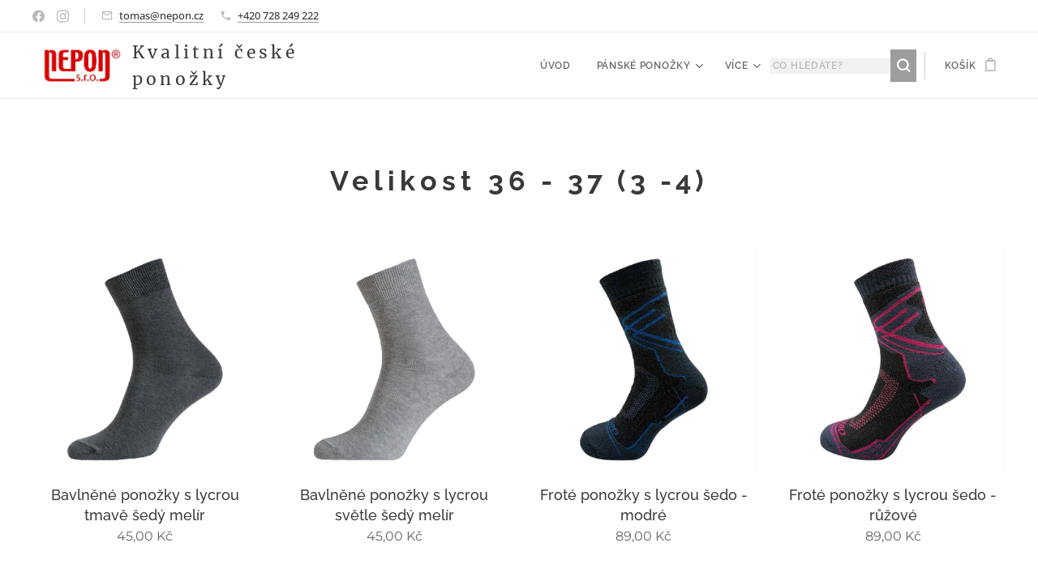

--- FILE ---
content_type: text/html; charset=UTF-8
request_url: https://www.nepon.cz/damske-ponozky-thermo-36-37/
body_size: 29302
content:
<!DOCTYPE html>
<html class="no-js" prefix="og: https://ogp.me/ns#" lang="cs">
<head><link rel="preconnect" href="https://duyn491kcolsw.cloudfront.net" crossorigin><link rel="preconnect" href="https://fonts.gstatic.com" crossorigin><meta charset="utf-8"><link rel="shortcut icon" href="https://duyn491kcolsw.cloudfront.net/files/1s/1sw/1swawl.ico?ph=7cd6f569da"><link rel="apple-touch-icon" href="https://duyn491kcolsw.cloudfront.net/files/1s/1sw/1swawl.ico?ph=7cd6f569da"><link rel="icon" href="https://duyn491kcolsw.cloudfront.net/files/1s/1sw/1swawl.ico?ph=7cd6f569da">
    <meta http-equiv="X-UA-Compatible" content="IE=edge">
    <title>36 - 37 (3 - 4) :: Nepon s.ro.</title>
    <meta name="viewport" content="width=device-width,initial-scale=1">
    <meta name="msapplication-tap-highlight" content="no">
    
    <link href="https://duyn491kcolsw.cloudfront.net/files/0r/0rk/0rklmm.css?ph=7cd6f569da" media="print" rel="stylesheet">
    <link href="https://duyn491kcolsw.cloudfront.net/files/2e/2e5/2e5qgh.css?ph=7cd6f569da" media="screen and (min-width:100000em)" rel="stylesheet" data-type="cq" disabled>
    <link rel="stylesheet" href="https://duyn491kcolsw.cloudfront.net/files/45/45b/45boco.css?ph=7cd6f569da"><link rel="stylesheet" href="https://duyn491kcolsw.cloudfront.net/files/4e/4er/4ersdq.css?ph=7cd6f569da" media="screen and (min-width:37.5em)"><link rel="stylesheet" href="https://duyn491kcolsw.cloudfront.net/files/2v/2vp/2vpyx8.css?ph=7cd6f569da" data-wnd_color_scheme_file=""><link rel="stylesheet" href="https://duyn491kcolsw.cloudfront.net/files/34/34q/34qmjb.css?ph=7cd6f569da" data-wnd_color_scheme_desktop_file="" media="screen and (min-width:37.5em)" disabled=""><link rel="stylesheet" href="https://duyn491kcolsw.cloudfront.net/files/3q/3qw/3qwt0w.css?ph=7cd6f569da" data-wnd_additive_color_file=""><link rel="stylesheet" href="https://duyn491kcolsw.cloudfront.net/files/3l/3l0/3l0hu9.css?ph=7cd6f569da" data-wnd_typography_file=""><link rel="stylesheet" href="https://duyn491kcolsw.cloudfront.net/files/1r/1re/1remi4.css?ph=7cd6f569da" data-wnd_typography_desktop_file="" media="screen and (min-width:37.5em)" disabled=""><script>(()=>{let e=!1;const t=()=>{if(!e&&window.innerWidth>=600){for(let e=0,t=document.querySelectorAll('head > link[href*="css"][media="screen and (min-width:37.5em)"]');e<t.length;e++)t[e].removeAttribute("disabled");e=!0}};t(),window.addEventListener("resize",t),"container"in document.documentElement.style||fetch(document.querySelector('head > link[data-type="cq"]').getAttribute("href")).then((e=>{e.text().then((e=>{const t=document.createElement("style");document.head.appendChild(t),t.appendChild(document.createTextNode(e)),import("https://duyn491kcolsw.cloudfront.net/client/js.polyfill/container-query-polyfill.modern.js").then((()=>{let e=setInterval((function(){document.body&&(document.body.classList.add("cq-polyfill-loaded"),clearInterval(e))}),100)}))}))}))})()</script>
<link rel="preload stylesheet" href="https://duyn491kcolsw.cloudfront.net/files/2m/2m8/2m8msc.css?ph=7cd6f569da" as="style"><meta name="description" content="Velikost 36 - 37 (3 -4)"><meta name="keywords" content="dámské ponožky, kvalitní ponožky, kvalitní české ponožky, thermo ponožky, thermolite, domácí výroba ponožek, domácí thermo ponožky, kvalitní české ponožky, ponožky thermolite, ponožky thermo domácí výroby, kvalitní thermo ponožky"><meta name="generator" content="Webnode 2"><meta name="apple-mobile-web-app-capable" content="no"><meta name="apple-mobile-web-app-status-bar-style" content="black"><meta name="format-detection" content="telephone=no">

<meta property="og:url" content="https://www.nepon.cz/damske-ponozky-thermo-36-37/"><meta property="og:title" content="36 - 37 (3 - 4) :: Nepon s.ro."><meta property="og:type" content="article"><meta property="og:description" content="Velikost 36 - 37 (3 -4)"><meta property="og:site_name" content="Nepon s.ro."><meta property="og:image" content="https://7cd6f569da.clvaw-cdnwnd.com/55369312e2c9a001ed50147afabb50c0/200002190-11f2a11f2b/700/PhotoRoom_009_20240101_120906.jpeg?ph=7cd6f569da"><meta property="og:article:published_time" content="2024-11-16T00:00:00+0100"><meta name="robots" content="index,follow"><link rel="canonical" href="https://www.nepon.cz/damske-ponozky-thermo-36-37/"><script>window.checkAndChangeSvgColor=function(c){try{var a=document.getElementById(c);if(a){c=[["border","borderColor"],["outline","outlineColor"],["color","color"]];for(var h,b,d,f=[],e=0,m=c.length;e<m;e++)if(h=window.getComputedStyle(a)[c[e][1]].replace(/\s/g,"").match(/^rgb[a]?\(([0-9]{1,3}),([0-9]{1,3}),([0-9]{1,3})/i)){b="";for(var g=1;3>=g;g++)b+=("0"+parseInt(h[g],10).toString(16)).slice(-2);"0"===b.charAt(0)&&(d=parseInt(b.substr(0,2),16),d=Math.max(16,d),b=d.toString(16)+b.slice(-4));f.push(c[e][0]+"="+b)}if(f.length){var k=a.getAttribute("data-src"),l=k+(0>k.indexOf("?")?"?":"&")+f.join("&");a.src!=l&&(a.src=l,a.outerHTML=a.outerHTML)}}}catch(n){}};</script><script>
		window._gtmDataLayer = window._gtmDataLayer || [];
		(function(w,d,s,l,i){w[l]=w[l]||[];w[l].push({'gtm.start':new Date().getTime(),event:'gtm.js'});
		var f=d.getElementsByTagName(s)[0],j=d.createElement(s),dl=l!='dataLayer'?'&l='+l:'';
		j.async=true;j.src='https://www.googletagmanager.com/gtm.js?id='+i+dl;f.parentNode.insertBefore(j,f);})
		(window,document,'script','_gtmDataLayer','GTM-542MMSL');</script><script src="https://www.googletagmanager.com/gtag/js?id=AW-10976479736" async></script><script>
						window.dataLayer = window.dataLayer || [];
						function gtag(){
						
						dataLayer.push(arguments);}
						gtag('js', new Date());
						</script><script>gtag('config', 'AW-10976479736');</script><script>gtag('config', 'AW-10976479736');</script></head>
<body class="l wt-page ac-n l-default l-d-none b-btn-fr b-btn-s-m b-btn-dso b-btn-bw-1 img-d-r img-t-u img-h-o line-solid b-e-ds lbox-l   wnd-s-b hb-on  wnd-fe   wnd-eshop"><noscript>
				<iframe
				 src="https://www.googletagmanager.com/ns.html?id=GTM-542MMSL"
				 height="0"
				 width="0"
				 style="display:none;visibility:hidden"
				 >
				 </iframe>
			</noscript>

<div class="wnd-page l-page cs-gray ac-mred t-t-fs-m t-t-fw-s t-t-sp t-t-d-n t-s-fs-s t-s-fw-m t-s-sp t-s-d-n t-p-fs-s t-p-fw-m t-p-sp-n t-h-fs-m t-h-fw-s t-h-sp t-bq-fs-s t-bq-fw-s t-bq-sp-n t-bq-d-l t-btn-fw-s t-nav-fw-s t-pd-fw-l t-nav-tt-u">
    <div class="l-w t cf t-05">
        <div class="l-bg cf">
            <div class="s-bg-l">
                
                
            </div>
        </div>
        <header class="l-h cf">
            <div class="sw cf">
	<div class="sw-c cf"><section class="s s-hb cf sc-w   wnd-w-max wnd-hbs-on wnd-hbi-on">
	<div class="s-w cf">
		<div class="s-o cf">
			<div class="s-bg cf">
                <div class="s-bg-l">
                    
                    
                </div>
			</div>
			<div class="s-c">
                <div class="s-hb-c cf">
                    <div class="hb-si">
                        <div class="si">
    <div class="si-c"><a href="https://www.facebook.com/neponsro" target="_blank" rel="noreferrer" title="Facebook"><svg xmlns="https://www.w3.org/2000/svg" viewBox="0 0 24 24" height="18px" width="18px"><path d="M24 12.073c0-6.627-5.373-12-12-12s-12 5.373-12 12c0 5.99 4.388 10.954 10.125 11.854v-8.385H7.078v-3.47h3.047V9.43c0-3.007 1.792-4.669 4.533-4.669 1.312 0 2.686.235 2.686.235v2.953H15.83c-1.491 0-1.956.925-1.956 1.874v2.25h3.328l-.532 3.47h-2.796v8.385C19.612 23.027 24 18.062 24 12.073z" fill="#bebebe"></path></svg></a><a href="https://www.instagram.com/ponozkynepon" target="_blank" rel="noreferrer" title="Instagram"><svg viewBox="0 0 24 24" xmlns="https://www.w3.org/2000/svg" height="18px" width="18px"><path d="M12 0C8.74 0 8.333.015 7.053.072 5.775.132 4.905.333 4.14.63c-.789.306-1.459.717-2.126 1.384S.935 3.35.63 4.14C.333 4.905.131 5.775.072 7.053.012 8.333 0 8.74 0 12s.015 3.667.072 4.947c.06 1.277.261 2.148.558 2.913a5.885 5.885 0 001.384 2.126A5.868 5.868 0 004.14 23.37c.766.296 1.636.499 2.913.558C8.333 23.988 8.74 24 12 24s3.667-.015 4.947-.072c1.277-.06 2.148-.262 2.913-.558a5.898 5.898 0 002.126-1.384 5.86 5.86 0 001.384-2.126c.296-.765.499-1.636.558-2.913.06-1.28.072-1.687.072-4.947s-.015-3.667-.072-4.947c-.06-1.277-.262-2.149-.558-2.913a5.89 5.89 0 00-1.384-2.126A5.847 5.847 0 0019.86.63c-.765-.297-1.636-.499-2.913-.558C15.667.012 15.26 0 12 0zm0 2.16c3.203 0 3.585.016 4.85.071 1.17.055 1.805.249 2.227.415.562.217.96.477 1.382.896.419.42.679.819.896 1.381.164.422.36 1.057.413 2.227.057 1.266.07 1.646.07 4.85s-.015 3.585-.074 4.85c-.061 1.17-.256 1.805-.421 2.227a3.81 3.81 0 01-.899 1.382 3.744 3.744 0 01-1.38.896c-.42.164-1.065.36-2.235.413-1.274.057-1.649.07-4.859.07-3.211 0-3.586-.015-4.859-.074-1.171-.061-1.816-.256-2.236-.421a3.716 3.716 0 01-1.379-.899 3.644 3.644 0 01-.9-1.38c-.165-.42-.359-1.065-.42-2.235-.045-1.26-.061-1.649-.061-4.844 0-3.196.016-3.586.061-4.861.061-1.17.255-1.814.42-2.234.21-.57.479-.96.9-1.381.419-.419.81-.689 1.379-.898.42-.166 1.051-.361 2.221-.421 1.275-.045 1.65-.06 4.859-.06l.045.03zm0 3.678a6.162 6.162 0 100 12.324 6.162 6.162 0 100-12.324zM12 16c-2.21 0-4-1.79-4-4s1.79-4 4-4 4 1.79 4 4-1.79 4-4 4zm7.846-10.405a1.441 1.441 0 01-2.88 0 1.44 1.44 0 012.88 0z" fill="#bebebe"></path></svg></a></div>
</div>
                    </div>
                    <div class="hb-ci">
                        <div class="ci">
    <div class="ci-c" data-placeholder="Kontaktní informace"><div class="ci-mail"><span><a href="mailto:tomas@nepon.cz">tomas@nepon.cz</a></span></div><div class="ci-phone"><span><a href="tel:+420 728 249 222">+420 728 249 222</a></span></div></div>
</div>
                    </div>
                    <div class="hb-ccy">
                        
                    </div>
                    <div class="hb-lang">
                        
                    </div>
                </div>
			</div>
		</div>
	</div>
</section><section data-space="true" class="s s-hn s-hn-default wnd-mt-classic wnd-na-c logo-classic sc-w   wnd-w-max wnd-nh-m hm-hidden wnd-nav-border menu-default">
	<div class="s-w">
		<div class="s-o">

			<div class="s-bg">
                <div class="s-bg-l">
                    
                    
                </div>
			</div>

			<div class="h-w h-f wnd-fixed">

				<div class="n-l">
					<div class="s-c menu-nav">
						<div class="logo-block">
							<div class="b b-l logo logo-bg logo-wb merriweather wnd-logo-with-text wnd-iar-2-1 logo-21 b-ls-m" id="wnd_LogoBlock_228390733" data-wnd_mvc_type="wnd.fe.LogoBlock">
	<div class="b-l-c logo-content">
		<a class="b-l-link logo-link" href="/home/">

			<div class="b-l-image logo-image">
				<div class="b-l-image-w logo-image-cell">
                    <picture><source type="image/webp" srcset="https://7cd6f569da.clvaw-cdnwnd.com/55369312e2c9a001ed50147afabb50c0/200001351-4316543168/450/unnamed.webp?ph=7cd6f569da 450w, https://7cd6f569da.clvaw-cdnwnd.com/55369312e2c9a001ed50147afabb50c0/200001351-4316543168/700/unnamed.webp?ph=7cd6f569da 512w, https://7cd6f569da.clvaw-cdnwnd.com/55369312e2c9a001ed50147afabb50c0/200001351-4316543168/unnamed.webp?ph=7cd6f569da 512w" sizes="(min-width: 600px) 450px, (min-width: 360px) calc(100vw * 0.8), 100vw" ><img src="https://7cd6f569da.clvaw-cdnwnd.com/55369312e2c9a001ed50147afabb50c0/200000026-3d7453d747/unnamed.png?ph=7cd6f569da" alt="" width="512" height="231" class="wnd-logo-img" ></picture>
				</div>
			</div>

			

			<div class="b-l-br logo-br"></div>

			<div class="b-l-text logo-text-wrapper">
				<div class="b-l-text-w logo-text">
					<span class="b-l-text-c logo-text-cell">Kvalitní české ponožky</span>
				</div>
			</div>

		</a>
	</div>
</div>
						</div>

						<div id="menu-slider">
							<div id="menu-block">
								<nav id="menu"><div class="menu-font menu-wrapper">
	<a href="#" class="menu-close" rel="nofollow" title="Close Menu"></a>
	<ul role="menubar" aria-label="Menu" class="level-1">
		<li role="none" class="wnd-homepage">
			<a class="menu-item" role="menuitem" href="/home/"><span class="menu-item-text">Úvod</span></a>
			
		</li><li role="none" class="wnd-with-submenu">
			<a class="menu-item" role="menuitem" href="/panske-ponozky/"><span class="menu-item-text">Pánské ponožky</span></a>
			<ul role="menubar" aria-label="Menu" class="level-2">
		<li role="none">
			<a class="menu-item" role="menuitem" href="/panske-ponozky-41-42/"><span class="menu-item-text">41 - 42 (7 -8)</span></a>
			
		</li><li role="none">
			<a class="menu-item" role="menuitem" href="/panske-ponozky-43-45/"><span class="menu-item-text">43 - 45 (9  - 10)</span></a>
			
		</li><li role="none">
			<a class="menu-item" role="menuitem" href="/panske-ponozky-46-47/"><span class="menu-item-text">46 - 47 (11 - 12)</span></a>
			
		</li><li role="none">
			<a class="menu-item" role="menuitem" href="/48-49-13-14/"><span class="menu-item-text">48 - 49 (13 - 14)</span></a>
			
		</li><li role="none">
			<a class="menu-item" role="menuitem" href="/50-51-15-16/"><span class="menu-item-text">50 - 51 (15 - 16)</span></a>
			
		</li><li role="none">
			<a class="menu-item" role="menuitem" href="/panske-ponozky-bavlnene/"><span class="menu-item-text">100% bavlněné ponožky</span></a>
			
		</li><li role="none">
			<a class="menu-item" role="menuitem" href="/bavlnene-ponozky/"><span class="menu-item-text">Bavlněné ponožky</span></a>
			
		</li><li role="none">
			<a class="menu-item" role="menuitem" href="/panske-ponozky-s-lycrou/"><span class="menu-item-text">Ponožky s lycrou</span></a>
			
		</li><li role="none">
			<a class="menu-item" role="menuitem" href="/panske-ponozky-snizene/"><span class="menu-item-text">Snížené ponožky</span></a>
			
		</li><li role="none">
			<a class="menu-item" role="menuitem" href="/panske-ponozky-thermo-s-aktivnim-stribrem/"><span class="menu-item-text">Snížené thermo ponožky s aktivním stříbrem</span></a>
			
		</li><li role="none">
			<a class="menu-item" role="menuitem" href="/panske-ponozky-nizke/"><span class="menu-item-text">Nízké ponožky</span></a>
			
		</li><li role="none">
			<a class="menu-item" role="menuitem" href="/panske-ponozky-bambusove/"><span class="menu-item-text">Bambusové ponožky s lycrou</span></a>
			
		</li><li role="none">
			<a class="menu-item" role="menuitem" href="/panske-ponozky-zdravotni/"><span class="menu-item-text">Zdravotní ponožky</span></a>
			
		</li><li role="none">
			<a class="menu-item" role="menuitem" href="/panske-ponozky-polofrote-s-lycrou/"><span class="menu-item-text">Sportovní ponožky</span></a>
			
		</li><li role="none">
			<a class="menu-item" role="menuitem" href="/panske-ponozky-thermo/"><span class="menu-item-text">Thermo ponožky</span></a>
			
		</li><li role="none">
			<a class="menu-item" role="menuitem" href="/panske-ponozky-frote-s-lycrou/"><span class="menu-item-text">Froté ponožky</span></a>
			
		</li><li role="none">
			<a class="menu-item" role="menuitem" href="/panske-ponozky-vlnene-sibirky-zdravotni/"><span class="menu-item-text">Vlněné sibiřky - zdravotní</span></a>
			
		</li><li role="none">
			<a class="menu-item" role="menuitem" href="/pracovni-ponozky/"><span class="menu-item-text">Pracovní ponožky</span></a>
			
		</li>
	</ul>
		</li><li role="none" class="wnd-active-path wnd-with-submenu">
			<a class="menu-item" role="menuitem" href="/damske-ponozky/"><span class="menu-item-text">Dámské ponožky</span></a>
			<ul role="menubar" aria-label="Menu" class="level-2">
		<li role="none">
			<a class="menu-item" role="menuitem" href="/damske-ponozky-35-37/"><span class="menu-item-text">35 - 37 (3 - 4)</span></a>
			
		</li><li role="none">
			<a class="menu-item" role="menuitem" href="/damske-ponozky-38-39/"><span class="menu-item-text">38 - 39 (5 - 6)</span></a>
			
		</li><li role="none">
			<a class="menu-item" role="menuitem" href="/damske-ponozky-41-42/"><span class="menu-item-text">41 - 42 (7 - 8)</span></a>
			
		</li><li role="none">
			<a class="menu-item" role="menuitem" href="/damske-ponozky-bavlnene/"><span class="menu-item-text">100% bavlněné ponožky</span></a>
			
		</li><li role="none">
			<a class="menu-item" role="menuitem" href="/41-42-7-82/"><span class="menu-item-text">Bavlněné ponožky</span></a>
			
		</li><li role="none">
			<a class="menu-item" role="menuitem" href="/damske-ponozky-s-lycrou/"><span class="menu-item-text">Ponožky s lycrou</span></a>
			
		</li><li role="none">
			<a class="menu-item" role="menuitem" href="/damske-ponozky-snizene/"><span class="menu-item-text">Snížené ponožky</span></a>
			
		</li><li role="none">
			<a class="menu-item" role="menuitem" href="/damske-ponozky-thermo-s-aktivnim-stribrem/"><span class="menu-item-text">Snížené thermo ponožky s aktivním stříbrem</span></a>
			
		</li><li role="none">
			<a class="menu-item" role="menuitem" href="/damske-ponozky-nizke/"><span class="menu-item-text">Nízké ponožky</span></a>
			
		</li><li role="none">
			<a class="menu-item" role="menuitem" href="/damske-ponozky-frote-nizke-s-lycrou/"><span class="menu-item-text">Nízké froté ponožky s lycrou</span></a>
			
		</li><li role="none">
			<a class="menu-item" role="menuitem" href="/damske-ponozky-bambusove/"><span class="menu-item-text">Bambusové ponožky s lycrou</span></a>
			
		</li><li role="none">
			<a class="menu-item" role="menuitem" href="/damske-ponozky-zdravotni/"><span class="menu-item-text">Zdravotní ponožky</span></a>
			
		</li><li role="none">
			<a class="menu-item" role="menuitem" href="/damske-ponozky-polofrote-s-lycrou/"><span class="menu-item-text">Sportovní ponožky</span></a>
			
		</li><li role="none" class="wnd-active-path">
			<a class="menu-item" role="menuitem" href="/damske-ponozky-thermo/"><span class="menu-item-text">Thermo ponožky</span></a>
			
		</li><li role="none">
			<a class="menu-item" role="menuitem" href="/damske-ponozky-frote-s-lycrou/"><span class="menu-item-text">Froté ponožky</span></a>
			
		</li><li role="none">
			<a class="menu-item" role="menuitem" href="/damske-ponozky-vlnene-sibirky-zdravotni/"><span class="menu-item-text">Vlněné sibiřky - zdravotní</span></a>
			
		</li><li role="none">
			<a class="menu-item" role="menuitem" href="/damske-silonove-ponozky/"><span class="menu-item-text">Silonové ponožky</span></a>
			
		</li><li role="none">
			<a class="menu-item" role="menuitem" href="/pracovni-ponozky2/"><span class="menu-item-text">Pracovní ponožky</span></a>
			
		</li>
	</ul>
		</li><li role="none" class="wnd-with-submenu">
			<a class="menu-item" role="menuitem" href="/detske-podkolenky/"><span class="menu-item-text">Dětské zboží</span></a>
			<ul role="menubar" aria-label="Menu" class="level-2">
		<li role="none" class="wnd-with-submenu">
			<a class="menu-item" role="menuitem" href="/detske-ponozky/"><span class="menu-item-text">Dětské ponožky</span></a>
			<ul role="menubar" aria-label="Menu" class="level-3">
		<li role="none">
			<a class="menu-item" role="menuitem" href="/detske-ponozky-9-10/"><span class="menu-item-text">9 - 10 (15 - 16) </span></a>
			
		</li><li role="none">
			<a class="menu-item" role="menuitem" href="/detske-ponozky-11-12/"><span class="menu-item-text">11 - 12 (17 - 18) </span></a>
			
		</li><li role="none">
			<a class="menu-item" role="menuitem" href="/detske-ponozky-13-14/"><span class="menu-item-text">13 - 14 (19 - 21) </span></a>
			
		</li><li role="none">
			<a class="menu-item" role="menuitem" href="/detske-ponozky-15-16/"><span class="menu-item-text">15 - 16 (22 - 24) </span></a>
			
		</li><li role="none">
			<a class="menu-item" role="menuitem" href="/detske-ponozky-17-18/"><span class="menu-item-text">17 - 18 (25 - 27) </span></a>
			
		</li><li role="none">
			<a class="menu-item" role="menuitem" href="/detske-ponozky-19-20/"><span class="menu-item-text">19 - 20 (29 - 30) </span></a>
			
		</li><li role="none">
			<a class="menu-item" role="menuitem" href="/detske-ponozky-21-22/"><span class="menu-item-text">21 - 22 (31 - 34) </span></a>
			
		</li>
	</ul>
		</li><li role="none" class="wnd-with-submenu">
			<a class="menu-item" role="menuitem" href="/detske-podkolenky3/"><span class="menu-item-text">Dětské podkolenky</span></a>
			<ul role="menubar" aria-label="Menu" class="level-3">
		<li role="none">
			<a class="menu-item" role="menuitem" href="/13-14-19-21/"><span class="menu-item-text">13 - 14 (19 - 21)</span></a>
			
		</li><li role="none">
			<a class="menu-item" role="menuitem" href="/detske-podkolenky-15-16/"><span class="menu-item-text">15 - 16 (22 - 24)</span></a>
			
		</li><li role="none">
			<a class="menu-item" role="menuitem" href="/detske-podkolenky-17-18/"><span class="menu-item-text">17 - 18 (25 - 27)</span></a>
			
		</li><li role="none">
			<a class="menu-item" role="menuitem" href="/detske-podkolenky-19-20/"><span class="menu-item-text">19 - 20 (28 - 30)</span></a>
			
		</li><li role="none">
			<a class="menu-item" role="menuitem" href="/kopie-z-19-20-28-30/"><span class="menu-item-text">21 - 22 (31 - 34)</span></a>
			
		</li>
	</ul>
		</li><li role="none">
			<a class="menu-item" role="menuitem" href="/detske-puncochace-a-kamase/"><span class="menu-item-text">Dětské punčocháče a kamaše</span></a>
			
		</li>
	</ul>
		</li><li role="none">
			<a class="menu-item" role="menuitem" href="/vyhodne-sety/"><span class="menu-item-text">*VÝHODNÉ SETY PONOŽEK*</span></a>
			
		</li><li role="none">
			<a class="menu-item" role="menuitem" href="/darkove-poukazy-na-ponozky/"><span class="menu-item-text">Dárkové poukazy</span></a>
			
		</li>
	</ul>
	<span class="more-text">Více</span>
</div></nav>
							</div>
						</div>

						<div class="cart-and-mobile">
							<div class="search">
    <div class="search-app"></div>
</div>
							<div class="cart cf">
	<div class="cart-content">
		<a href="/cart/">
			<div class="cart-content-link">
				<div class="cart-text"><span>Košík</span></div>
				<div class="cart-piece-count" data-count="0" data-wnd_cart_part="count">0</div>
				<div class="cart-piece-text" data-wnd_cart_part="text"></div>
				<div class="cart-price" data-wnd_cart_part="price">0,00 Kč</div>
			</div>
		</a>
	</div>
</div>

							<div id="menu-mobile">
								<a href="#" id="menu-submit"><span></span>Menu</a>
							</div>
						</div>

					</div>
				</div>

			</div>

		</div>
	</div>
</section></div>
</div>
        </header>
        <main class="l-m cf">
            <div class="sw cf">
	<div class="sw-c cf"><section class="s s-hm s-hm-hidden wnd-h-hidden cf sc-w   hn-default"></section><section class="s s-basic cf sc-w   wnd-w-wider wnd-s-normal wnd-h-auto">
	<div class="s-w cf">
		<div class="s-o s-fs cf">
			<div class="s-bg cf">
				<div class="s-bg-l">
                    
					
				</div>
			</div>
			<div class="s-c s-fs cf">
				<div class="ez cf wnd-no-cols">
	<div class="ez-c"><div class="b b-text cf">
	<div class="b-c b-text-c b-s b-s-t60 b-s-b60 b-cs cf"><h1 class="wnd-align-center"><font class="wnd-font-size-80"><strong>Velikost 36</strong><strong style="letter-spacing: 0.15em;">&nbsp;- 37 (3 -4)</strong></font></h1>
</div>
</div><div class="b-e b-e-g b-e-n show-f b b-s grid-4" id="wnd_ProductsZone_719177104" data-wnd_mvc_type="wnd.pc.ProductsZone">
	<div class="b-e-c">

		<div class="b-e-f wnd-filter-container">
			<div class="b-e-f-c">
				<h3 class="b-e-f-title">Kategorie</h3>
				<ul class="ef-level-1   ">
					<li class="b-e-f-i">
						<a href="/damske-ponozky-thermo-36-37/" rel="nofollow" class="wnd-link selected">Všechny produkty</a>
						
					</li><li class="b-e-f-i wnd-with-subcategory">
						<a href="/damske-ponozky-thermo-36-37/?collection=detske-ponozky" rel="nofollow" class="wnd-link ">Dětské ponožky</a>
						<ul class=" ef-level-2  ">
					<li class="b-e-f-i">
						<a href="/damske-ponozky-thermo-36-37/?collection=31-34" rel="nofollow" class="wnd-link ">21 - 22 (31 - 34)</a>
						
					</li><li class="b-e-f-i">
						<a href="/damske-ponozky-thermo-36-37/?collection=9-10-15-161" rel="nofollow" class="wnd-link ">9 - 10 (15 - 16)</a>
						
					</li><li class="b-e-f-i">
						<a href="/damske-ponozky-thermo-36-37/?collection=9-10-15-16" rel="nofollow" class="wnd-link ">9 - 10 (15 - 16)</a>
						
					</li><li class="b-e-f-i">
						<a href="/damske-ponozky-thermo-36-37/?collection=detske-thermo-ponozky" rel="nofollow" class="wnd-link ">Dětské thermo ponožky</a>
						
					</li><li class="b-e-f-i">
						<a href="/damske-ponozky-thermo-36-37/?collection=11-12" rel="nofollow" class="wnd-link ">11 - 12 (17 - 18)</a>
						
					</li><li class="b-e-f-i">
						<a href="/damske-ponozky-thermo-36-37/?collection=11-12-17-18" rel="nofollow" class="wnd-link ">11 - 12 (17 - 18)</a>
						
					</li><li class="b-e-f-i">
						<a href="/damske-ponozky-thermo-36-37/?collection=detske-puncochace-kamase" rel="nofollow" class="wnd-link ">Dětské punčocháče, kamaše</a>
						
					</li>
				</ul>
					</li><li class="b-e-f-i wnd-with-subcategory">
						<a href="/damske-ponozky-thermo-36-37/?collection=panske-ponozky" rel="nofollow" class="wnd-link ">Pánské ponožky</a>
						<ul class=" ef-level-2  ">
					<li class="b-e-f-i">
						<a href="/damske-ponozky-thermo-36-37/?collection=frote-ponozky-s-lycrou" rel="nofollow" class="wnd-link ">Froté ponožky s lycrou</a>
						
					</li><li class="b-e-f-i">
						<a href="/damske-ponozky-thermo-36-37/?collection=polofrote-nizke-ponozky" rel="nofollow" class="wnd-link ">Bavlněné ponožky</a>
						
					</li><li class="b-e-f-i">
						<a href="/damske-ponozky-thermo-36-37/?collection=bambusove-ponozky" rel="nofollow" class="wnd-link ">Bambusové ponožky</a>
						
					</li><li class="b-e-f-i">
						<a href="/damske-ponozky-thermo-36-37/?collection=100-bavlnene" rel="nofollow" class="wnd-link ">100% bavlněné ponožky</a>
						
					</li><li class="b-e-f-i">
						<a href="/damske-ponozky-thermo-36-37/?collection=sibirky-zdravotni-ponozky" rel="nofollow" class="wnd-link ">Sibiřky - zdravotní ponožky</a>
						
					</li><li class="b-e-f-i">
						<a href="/damske-ponozky-thermo-36-37/?collection=nizke-panske-ponozky" rel="nofollow" class="wnd-link ">Nízké ponožky</a>
						
					</li><li class="b-e-f-i">
						<a href="/damske-ponozky-thermo-36-37/?collection=snizene-ponozky" rel="nofollow" class="wnd-link ">Snížené ponožky</a>
						
					</li><li class="b-e-f-i">
						<a href="/damske-ponozky-thermo-36-37/?collection=polofrote-ponozky" rel="nofollow" class="wnd-link ">Sportovní ponožky</a>
						
					</li><li class="b-e-f-i">
						<a href="/damske-ponozky-thermo-36-37/?collection=snizene-thermo-ponozky-s-aktivnim-stribrem" rel="nofollow" class="wnd-link ">Snížené thermo ponožky s aktivním stříbrem</a>
						
					</li><li class="b-e-f-i">
						<a href="/damske-ponozky-thermo-36-37/?collection=48-49-13-143" rel="nofollow" class="wnd-link ">48 - 49 (13 - 14)</a>
						
					</li><li class="b-e-f-i">
						<a href="/damske-ponozky-thermo-36-37/?collection=50-51-15-164" rel="nofollow" class="wnd-link ">50 - 51 (15 - 16)</a>
						
					</li><li class="b-e-f-i">
						<a href="/damske-ponozky-thermo-36-37/?collection=pracovni-ponozky" rel="nofollow" class="wnd-link ">Pracovní ponožky</a>
						
					</li>
				</ul>
					</li><li class="b-e-f-i wnd-with-subcategory">
						<a href="/damske-ponozky-thermo-36-37/?collection=damske-ponozky" rel="nofollow" class="wnd-link ">Dámské ponožky</a>
						<ul class=" ef-level-2  ">
					<li class="b-e-f-i wnd-with-subcategory">
						<a href="/damske-ponozky-thermo-36-37/?collection=damske-silonky" rel="nofollow" class="wnd-link ">Dámské silonky</a>
						<ul class="  ef-level-3 ">
					<li class="b-e-f-i">
						<a href="/damske-ponozky-thermo-36-37/?collection=podkolenky" rel="nofollow" class="wnd-link ">Podkolenky</a>
						
					</li>
				</ul>
					</li><li class="b-e-f-i">
						<a href="/damske-ponozky-thermo-36-37/?collection=41-42-7-81" rel="nofollow" class="wnd-link ">41 - 42 (7 - 8)</a>
						
					</li><li class="b-e-f-i">
						<a href="/damske-ponozky-thermo-36-37/?collection=snizene-ponozky1" rel="nofollow" class="wnd-link ">Snížené ponožky</a>
						
					</li><li class="b-e-f-i">
						<a href="/damske-ponozky-thermo-36-37/?collection=bavlnene-ponozky-s-lycrou1" rel="nofollow" class="wnd-link ">Bavlněné ponožky s lycrou</a>
						
					</li><li class="b-e-f-i">
						<a href="/damske-ponozky-thermo-36-37/?collection=thermo-ponozky1" rel="nofollow" class="wnd-link ">Thermo ponožky</a>
						
					</li><li class="b-e-f-i">
						<a href="/damske-ponozky-thermo-36-37/?collection=35-37-3-412" rel="nofollow" class="wnd-link ">35 - 37 (3 - 4)</a>
						
					</li><li class="b-e-f-i">
						<a href="/damske-ponozky-thermo-36-37/?collection=barevne-ponozky-s-lycrou1" rel="nofollow" class="wnd-link ">Bavlněné ponožky</a>
						
					</li><li class="b-e-f-i">
						<a href="/damske-ponozky-thermo-36-37/?collection=bambusove-ponozky2" rel="nofollow" class="wnd-link ">Bambusové ponožky</a>
						
					</li><li class="b-e-f-i">
						<a href="/damske-ponozky-thermo-36-37/?collection=nizke-damske-ponozky1" rel="nofollow" class="wnd-link ">Nízké ponožky</a>
						
					</li><li class="b-e-f-i">
						<a href="/damske-ponozky-thermo-36-37/?collection=100-bavlnene-ponozky" rel="nofollow" class="wnd-link ">100% bavlněné ponožky</a>
						
					</li><li class="b-e-f-i">
						<a href="/damske-ponozky-thermo-36-37/?collection=nizke-frote-ponozky-s-lycrou1" rel="nofollow" class="wnd-link ">Nízké froté ponožky s lycrou</a>
						
					</li><li class="b-e-f-i">
						<a href="/damske-ponozky-thermo-36-37/?collection=snizene-thermo-ponozky-s-aktivnim-stribrem1" rel="nofollow" class="wnd-link ">Snížené thermo ponožky s aktivním stříbrem</a>
						
					</li><li class="b-e-f-i">
						<a href="/damske-ponozky-thermo-36-37/?collection=38-39-5-612" rel="nofollow" class="wnd-link ">38 - 39 ( 5 - 6)</a>
						
					</li><li class="b-e-f-i">
						<a href="/damske-ponozky-thermo-36-37/?collection=polofrote-ponozky1" rel="nofollow" class="wnd-link ">Sportovní ponožky</a>
						
					</li><li class="b-e-f-i">
						<a href="/damske-ponozky-thermo-36-37/?collection=sibirky-zdravotni-ponozky1" rel="nofollow" class="wnd-link ">Sibiřky - zdravotní ponožky</a>
						
					</li><li class="b-e-f-i">
						<a href="/damske-ponozky-thermo-36-37/?collection=pracovni-ponozky1" rel="nofollow" class="wnd-link ">Pracovní ponožky</a>
						
					</li>
				</ul>
					</li><li class="b-e-f-i wnd-with-subcategory">
						<a href="/damske-ponozky-thermo-36-37/?collection=detske-podkolenky" rel="nofollow" class="wnd-link ">Dětské podkolenky</a>
						<ul class=" ef-level-2  ">
					<li class="b-e-f-i">
						<a href="/damske-ponozky-thermo-36-37/?collection=13-14-19-21" rel="nofollow" class="wnd-link ">13 - 14 (19 - 21)</a>
						
					</li><li class="b-e-f-i">
						<a href="/damske-ponozky-thermo-36-37/?collection=19-20-29-301" rel="nofollow" class="wnd-link ">19 - 20 (29 - 30)</a>
						
					</li><li class="b-e-f-i">
						<a href="/damske-ponozky-thermo-36-37/?collection=15-16-22-24" rel="nofollow" class="wnd-link ">15 - 16 (22 - 24)</a>
						
					</li><li class="b-e-f-i">
						<a href="/damske-ponozky-thermo-36-37/?collection=17-18-25-27" rel="nofollow" class="wnd-link ">17 - 18 (25 - 27)</a>
						
					</li><li class="b-e-f-i">
						<a href="/damske-ponozky-thermo-36-37/?collection=21-22-31-341" rel="nofollow" class="wnd-link ">21 - 22 (31 - 34)</a>
						
					</li>
				</ul>
					</li><li class="b-e-f-i">
						<a href="/damske-ponozky-thermo-36-37/?collection=akce-vse-od-29-kc" rel="nofollow" class="wnd-link ">*AKCE* od 19 Kč</a>
						
					</li><li class="b-e-f-i">
						<a href="/damske-ponozky-thermo-36-37/?collection=vyhodne-sety" rel="nofollow" class="wnd-link ">VÝHODNÉ SETY</a>
						
					</li><li class="b-e-f-i">
						<a href="/damske-ponozky-thermo-36-37/?collection=darkove-poukazy" rel="nofollow" class="wnd-link ">Dárkové poukazy</a>
						
					</li>
				</ul>
				<div class="b-e-f-select">
					<div class="cf">
						<div class="select">
							<select class="wnd-filter-select"><option value="/damske-ponozky-thermo-36-37/" selected>Všechny produkty</option><option value="/damske-ponozky-thermo-36-37/?collection=19-21" >&nbsp;&nbsp;-&nbsp;13 - 14 (19 - 21)</option><option value="/damske-ponozky-thermo-36-37/?collection=zdravotni-ponozky" >&nbsp;&nbsp;-&nbsp;Zdravotní ponožky</option><option value="/damske-ponozky-thermo-36-37/?collection=thermo-ponozky" >&nbsp;&nbsp;-&nbsp;Thermo ponožky</option><option value="/damske-ponozky-thermo-36-37/?collection=19-20-29-30" >&nbsp;&nbsp;&nbsp;&nbsp;&nbsp;&nbsp;-&nbsp;19 - 20 (29 - 30)</option><option value="/damske-ponozky-thermo-36-37/?collection=17-18-25-271" >&nbsp;&nbsp;&nbsp;&nbsp;&nbsp;&nbsp;-&nbsp;17 - 18 (25 - 27)</option><option value="/damske-ponozky-thermo-36-37/?collection=15-16-22-241" >&nbsp;&nbsp;&nbsp;&nbsp;&nbsp;&nbsp;-&nbsp;15 - 16 (22 - 24)</option><option value="/damske-ponozky-thermo-36-37/?collection=13-14-19-211" >&nbsp;&nbsp;&nbsp;&nbsp;&nbsp;&nbsp;-&nbsp;13 - 14 (19 - 21)</option><option value="/damske-ponozky-thermo-36-37/?collection=detske-ponozky-s-lycrou" >&nbsp;&nbsp;-&nbsp;Dětské ponožky s lycrou</option><option value="/damske-ponozky-thermo-36-37/?collection=29-30" >&nbsp;&nbsp;-&nbsp;19 - 20 (29 - 30)</option><option value="/damske-ponozky-thermo-36-37/?collection=22-24" >&nbsp;&nbsp;&nbsp;&nbsp;&nbsp;&nbsp;-&nbsp;15 - 16 (22 - 24)</option><option value="/damske-ponozky-thermo-36-37/?collection=zdravotni-ponozky1" >&nbsp;&nbsp;-&nbsp;Zdravotní ponožky</option><option value="/damske-ponozky-thermo-36-37/?collection=17-18" >&nbsp;&nbsp;-&nbsp;17 - 18 (25 - 27)</option><option value="/damske-ponozky-thermo-36-37/?collection=detske-ponozky" >Dětské ponožky</option><option value="/damske-ponozky-thermo-36-37/?collection=21-22-31-34" >&nbsp;&nbsp;&nbsp;&nbsp;&nbsp;&nbsp;-&nbsp;21 - 22 (31 - 34)</option><option value="/damske-ponozky-thermo-36-37/?collection=31-34" >&nbsp;&nbsp;-&nbsp;21 - 22 (31 - 34)</option><option value="/damske-ponozky-thermo-36-37/?collection=velikost-62-68" >&nbsp;&nbsp;&nbsp;&nbsp;&nbsp;&nbsp;-&nbsp;Velikost 62 - 68</option><option value="/damske-ponozky-thermo-36-37/?collection=velikost-80-86" >&nbsp;&nbsp;&nbsp;&nbsp;&nbsp;&nbsp;-&nbsp;Velikost 80 - 86</option><option value="/damske-ponozky-thermo-36-37/?collection=velikost-86-95" >&nbsp;&nbsp;&nbsp;&nbsp;&nbsp;&nbsp;-&nbsp;Velikost 86 - 95</option><option value="/damske-ponozky-thermo-36-37/?collection=velikost-98-104" >&nbsp;&nbsp;&nbsp;&nbsp;&nbsp;&nbsp;-&nbsp;Velikost 98 - 104</option><option value="/damske-ponozky-thermo-36-37/?collection=35-37-3-4" >&nbsp;&nbsp;-&nbsp;35 - 37 (3 - 4)</option><option value="/damske-ponozky-thermo-36-37/?collection=38-39-5-6" >&nbsp;&nbsp;-&nbsp;38 - 40 (5 - 6)</option><option value="/damske-ponozky-thermo-36-37/?collection=41-42-7-8" >&nbsp;&nbsp;-&nbsp;41 - 42 (7 - 8)</option><option value="/damske-ponozky-thermo-36-37/?collection=45-46-11-12" >&nbsp;&nbsp;-&nbsp;46 - 47 (11 - 12)</option><option value="/damske-ponozky-thermo-36-37/?collection=43-44-9-10" >&nbsp;&nbsp;-&nbsp;43 - 45 (9 - 10)</option><option value="/damske-ponozky-thermo-36-37/?collection=bavlnene-ponozky-s-lycrou" >&nbsp;&nbsp;-&nbsp;Bavlněné ponožky s lycrou</option><option value="/damske-ponozky-thermo-36-37/?collection=panske-ponozky" >Pánské ponožky</option><option value="/damske-ponozky-thermo-36-37/?collection=frote-ponozky-s-lycrou" >&nbsp;&nbsp;-&nbsp;Froté ponožky s lycrou</option><option value="/damske-ponozky-thermo-36-37/?collection=frote-ponozky-s-lycrou1" >&nbsp;&nbsp;-&nbsp;Froté ponožky s lycrou</option><option value="/damske-ponozky-thermo-36-37/?collection=damske-ponozky" >Dámské ponožky</option><option value="/damske-ponozky-thermo-36-37/?collection=38-39-5-615" >&nbsp;&nbsp;-&nbsp;38 - 39 (5 - 6)</option><option value="/damske-ponozky-thermo-36-37/?collection=ponozky" >&nbsp;&nbsp;&nbsp;&nbsp;&nbsp;&nbsp;-&nbsp;Ponožky</option><option value="/damske-ponozky-thermo-36-37/?collection=damske-silonky" >&nbsp;&nbsp;-&nbsp;Dámské silonky</option><option value="/damske-ponozky-thermo-36-37/?collection=podkolenky" >&nbsp;&nbsp;&nbsp;&nbsp;&nbsp;&nbsp;-&nbsp;Podkolenky</option><option value="/damske-ponozky-thermo-36-37/?collection=41-42-7-81" >&nbsp;&nbsp;-&nbsp;41 - 42 (7 - 8)</option><option value="/damske-ponozky-thermo-36-37/?collection=snizene-ponozky1" >&nbsp;&nbsp;-&nbsp;Snížené ponožky</option><option value="/damske-ponozky-thermo-36-37/?collection=35-37-3-415" >&nbsp;&nbsp;-&nbsp;35 - 37 (3 - 4)</option><option value="/damske-ponozky-thermo-36-37/?collection=polofrote-nizke-ponozky" >&nbsp;&nbsp;-&nbsp;Bavlněné ponožky</option><option value="/damske-ponozky-thermo-36-37/?collection=bavlnene-ponozky-s-lycrou1" >&nbsp;&nbsp;-&nbsp;Bavlněné ponožky s lycrou</option><option value="/damske-ponozky-thermo-36-37/?collection=bambusove-ponozky" >&nbsp;&nbsp;-&nbsp;Bambusové ponožky</option><option value="/damske-ponozky-thermo-36-37/?collection=detske-podkolenky" >Dětské podkolenky</option><option value="/damske-ponozky-thermo-36-37/?collection=9-10-15-161" >&nbsp;&nbsp;-&nbsp;9 - 10 (15 - 16)</option><option value="/damske-ponozky-thermo-36-37/?collection=velikost-110-116" >&nbsp;&nbsp;&nbsp;&nbsp;&nbsp;&nbsp;-&nbsp;Velikost 110 - 116</option><option value="/damske-ponozky-thermo-36-37/?collection=41-42-7-828" >&nbsp;&nbsp;&nbsp;&nbsp;&nbsp;&nbsp;-&nbsp;41 - 42 (7 - 8)</option><option value="/damske-ponozky-thermo-36-37/?collection=thermo-ponozky1" >&nbsp;&nbsp;-&nbsp;Thermo ponožky</option><option value="/damske-ponozky-thermo-36-37/?collection=9-10-15-16" >&nbsp;&nbsp;-&nbsp;9 - 10 (15 - 16)</option><option value="/damske-ponozky-thermo-36-37/?collection=detske-thermo-ponozky" >&nbsp;&nbsp;-&nbsp;Dětské thermo ponožky</option><option value="/damske-ponozky-thermo-36-37/?collection=11-12" >&nbsp;&nbsp;-&nbsp;11 - 12 (17 - 18)</option><option value="/damske-ponozky-thermo-36-37/?collection=100-bavlnene" >&nbsp;&nbsp;-&nbsp;100% bavlněné ponožky</option><option value="/damske-ponozky-thermo-36-37/?collection=sibirky-zdravotni-ponozky" >&nbsp;&nbsp;-&nbsp;Sibiřky - zdravotní ponožky</option><option value="/damske-ponozky-thermo-36-37/?collection=11-12-17-18" >&nbsp;&nbsp;-&nbsp;11 - 12 (17 - 18)</option><option value="/damske-ponozky-thermo-36-37/?collection=nizke-panske-ponozky" >&nbsp;&nbsp;-&nbsp;Nízké ponožky</option><option value="/damske-ponozky-thermo-36-37/?collection=snizene-ponozky" >&nbsp;&nbsp;-&nbsp;Snížené ponožky</option><option value="/damske-ponozky-thermo-36-37/?collection=polofrote-ponozky" >&nbsp;&nbsp;-&nbsp;Sportovní ponožky</option><option value="/damske-ponozky-thermo-36-37/?collection=snizene-thermo-ponozky-s-aktivnim-stribrem" >&nbsp;&nbsp;-&nbsp;Snížené thermo ponožky s aktivním stříbrem</option><option value="/damske-ponozky-thermo-36-37/?collection=43-45-9-1010" >&nbsp;&nbsp;-&nbsp;43 - 45 (9 - 10)</option><option value="/damske-ponozky-thermo-36-37/?collection=detske-podkolenky1" >&nbsp;&nbsp;-&nbsp;Dětské podkolenky</option><option value="/damske-ponozky-thermo-36-37/?collection=46-47-11-1211" >&nbsp;&nbsp;-&nbsp;46 - 47 (11 - 12)</option><option value="/damske-ponozky-thermo-36-37/?collection=41-42-7-827" >&nbsp;&nbsp;-&nbsp;41 - 42 (7 - 8)</option><option value="/damske-ponozky-thermo-36-37/?collection=akce-vse-od-29-kc" >*AKCE* od 19 Kč</option><option value="/damske-ponozky-thermo-36-37/?collection=35-37-3-412" >&nbsp;&nbsp;-&nbsp;35 - 37 (3 - 4)</option><option value="/damske-ponozky-thermo-36-37/?collection=velikost-122-128" >&nbsp;&nbsp;&nbsp;&nbsp;&nbsp;&nbsp;-&nbsp;Velikost 122 - 128</option><option value="/damske-ponozky-thermo-36-37/?collection=velikost-128-134" >&nbsp;&nbsp;&nbsp;&nbsp;&nbsp;&nbsp;-&nbsp;Velikost 128 - 134</option><option value="/damske-ponozky-thermo-36-37/?collection=velikost-134-146" >&nbsp;&nbsp;&nbsp;&nbsp;&nbsp;&nbsp;-&nbsp;Velikost 134 - 146</option><option value="/damske-ponozky-thermo-36-37/?collection=velikost-146-152" >&nbsp;&nbsp;&nbsp;&nbsp;&nbsp;&nbsp;-&nbsp;Velikost 146 - 152</option><option value="/damske-ponozky-thermo-36-37/?collection=velikost-74-80" >&nbsp;&nbsp;&nbsp;&nbsp;&nbsp;&nbsp;-&nbsp;Velikost 74 - 80</option><option value="/damske-ponozky-thermo-36-37/?collection=velikost-50-56" >&nbsp;&nbsp;&nbsp;&nbsp;&nbsp;&nbsp;-&nbsp;Velikost 50 - 56</option><option value="/damske-ponozky-thermo-36-37/?collection=detske-puncochace-kamase" >&nbsp;&nbsp;-&nbsp;Dětské punčocháče, kamaše</option><option value="/damske-ponozky-thermo-36-37/?collection=barevne-ponozky-s-lycrou1" >&nbsp;&nbsp;-&nbsp;Bavlněné ponožky</option><option value="/damske-ponozky-thermo-36-37/?collection=bambusove-ponozky2" >&nbsp;&nbsp;-&nbsp;Bambusové ponožky</option><option value="/damske-ponozky-thermo-36-37/?collection=nizke-damske-ponozky1" >&nbsp;&nbsp;-&nbsp;Nízké ponožky</option><option value="/damske-ponozky-thermo-36-37/?collection=100-bavlnene-ponozky" >&nbsp;&nbsp;-&nbsp;100% bavlněné ponožky</option><option value="/damske-ponozky-thermo-36-37/?collection=nizke-frote-ponozky-s-lycrou1" >&nbsp;&nbsp;-&nbsp;Nízké froté ponožky s lycrou</option><option value="/damske-ponozky-thermo-36-37/?collection=snizene-thermo-ponozky-s-aktivnim-stribrem1" >&nbsp;&nbsp;-&nbsp;Snížené thermo ponožky s aktivním stříbrem</option><option value="/damske-ponozky-thermo-36-37/?collection=38-39-5-612" >&nbsp;&nbsp;-&nbsp;38 - 39 ( 5 - 6)</option><option value="/damske-ponozky-thermo-36-37/?collection=polofrote-ponozky1" >&nbsp;&nbsp;-&nbsp;Sportovní ponožky</option><option value="/damske-ponozky-thermo-36-37/?collection=sibirky-zdravotni-ponozky1" >&nbsp;&nbsp;-&nbsp;Sibiřky - zdravotní ponožky</option><option value="/damske-ponozky-thermo-36-37/?collection=48-49-13-143" >&nbsp;&nbsp;-&nbsp;48 - 49 (13 - 14)</option><option value="/damske-ponozky-thermo-36-37/?collection=13-14-19-21" >&nbsp;&nbsp;-&nbsp;13 - 14 (19 - 21)</option><option value="/damske-ponozky-thermo-36-37/?collection=19-20-29-301" >&nbsp;&nbsp;-&nbsp;19 - 20 (29 - 30)</option><option value="/damske-ponozky-thermo-36-37/?collection=15-16-22-24" >&nbsp;&nbsp;-&nbsp;15 - 16 (22 - 24)</option><option value="/damske-ponozky-thermo-36-37/?collection=17-18-25-27" >&nbsp;&nbsp;-&nbsp;17 - 18 (25 - 27)</option><option value="/damske-ponozky-thermo-36-37/?collection=21-22-31-341" >&nbsp;&nbsp;-&nbsp;21 - 22 (31 - 34)</option><option value="/damske-ponozky-thermo-36-37/?collection=50-51-15-164" >&nbsp;&nbsp;-&nbsp;50 - 51 (15 - 16)</option><option value="/damske-ponozky-thermo-36-37/?collection=pracovni-ponozky1" >&nbsp;&nbsp;-&nbsp;Pracovní ponožky</option><option value="/damske-ponozky-thermo-36-37/?collection=pracovni-ponozky" >&nbsp;&nbsp;-&nbsp;Pracovní ponožky</option><option value="/damske-ponozky-thermo-36-37/?collection=vyhodne-sety" >VÝHODNÉ SETY</option><option value="/damske-ponozky-thermo-36-37/?collection=darkove-poukazy" >Dárkové poukazy</option></select>
						</div>
					</div>
				</div>
			</div>
		</div>

		<div class="b-e-w">
			<div class="b-e-w-correct">
				<div class="b-e-box">
					<article class="item">
						<div class="item-wrapper">
							<a href="/p/bavlnene-ponozky-s-lycrou-tmave-sedy-melir/" data-wnd_product_item_data="{&quot;id&quot;:200021419,&quot;name&quot;:&quot;Bavln\u011bn\u00e9 pono\u017eky s lycrou tmav\u011b \u0161ed\u00fd mel\u00edr&quot;,&quot;image&quot;:[&quot;https:\/\/7cd6f569da.clvaw-cdnwnd.com\/55369312e2c9a001ed50147afabb50c0\/200002190-11f2a11f2b\/450\/PhotoRoom_009_20240101_120906.jpeg?ph=7cd6f569da&quot;,&quot;https:\/\/7cd6f569da.clvaw-cdnwnd.com\/55369312e2c9a001ed50147afabb50c0\/200002190-11f2a11f2b\/PhotoRoom_009_20240101_120906.jpeg?ph=7cd6f569da&quot;],&quot;detail_url&quot;:&quot;\/p\/bavlnene-ponozky-s-lycrou-tmave-sedy-melir\/&quot;,&quot;category&quot;:&quot;P\u00e1nsk\u00e9 pono\u017eky\/Bavln\u011bn\u00e9 pono\u017eky s lycrou\/43 - 45 (9 - 10)\/46 - 47 (11 - 12)\/41 - 42 (7 - 8)&quot;,&quot;list_position&quot;:0,&quot;price&quot;:&quot;45.0000&quot;,&quot;dual_currency&quot;:null}">
								<div class="item-media"><div class="b-tb wnd-orientation-square" id="wnd_ThumbnailBlock_6susmaoogc9000000000000000">
    <picture><source type="image/webp" srcset="https://7cd6f569da.clvaw-cdnwnd.com/55369312e2c9a001ed50147afabb50c0/200002191-6502765029/450/PhotoRoom_009_20240101_120906.webp?ph=7cd6f569da 450w, https://7cd6f569da.clvaw-cdnwnd.com/55369312e2c9a001ed50147afabb50c0/200002191-6502765029/700/PhotoRoom_009_20240101_120906.webp?ph=7cd6f569da 700w, https://7cd6f569da.clvaw-cdnwnd.com/55369312e2c9a001ed50147afabb50c0/200002191-6502765029/PhotoRoom_009_20240101_120906.webp?ph=7cd6f569da 1512w" sizes="(min-width: 768px) calc(100vw * 0.3), (min-width: 320px) calc(100vw * 0.5), 100vw" ><img src="https://7cd6f569da.clvaw-cdnwnd.com/55369312e2c9a001ed50147afabb50c0/200002190-11f2a11f2b/PhotoRoom_009_20240101_120906.jpeg?ph=7cd6f569da" alt="" width="1512" height="1512" loading="lazy" ></picture>
</div></div>
								<div class="item-head">
									<h2 class="item-title"><span class="prd-title">
	<span class="prd-title-c">Bavlněné ponožky s lycrou tmavě šedý melír</span>
</span></h2>
									<div class="item-labels label-small">
										<span class="prd-label prd-out-of-stock">
	<span class="prd-label-c prd-out-of-stock-c"></span>
</span>
										<span class="prd-label">
	<span class="prd-label-c"></span>
</span>
									</div>
									<div class="item-price">
										<span class="prd-price">
	<span class="prd-price-pref-text wnd-product-prefix-text"></span><span class="prd-price-pref"></span><span class="prd-price-c wnd-product-price">45,00</span><span class="prd-price-suf">&nbsp;Kč</span><span class="prd-price-suf-text wnd-product-suffix-text"></span>
</span>
										<span class="prd-price prd-price-com wnd-product-comparative-price-area wnd-empty" style="display:none">
	<span class="prd-price-pref"></span><span class="prd-price-c wnd-product-comparative-price-content">0,00</span><span class="prd-price-suf">&nbsp;Kč</span>
</span>
										
									</div>
								</div>
							</a>
						</div>
					</article><article class="item">
						<div class="item-wrapper">
							<a href="/p/bavlnene-ponozky-s-lycrou-svetle-sedy-melir/" data-wnd_product_item_data="{&quot;id&quot;:200021416,&quot;name&quot;:&quot;Bavln\u011bn\u00e9 pono\u017eky s lycrou sv\u011btle \u0161ed\u00fd mel\u00edr&quot;,&quot;image&quot;:[&quot;https:\/\/7cd6f569da.clvaw-cdnwnd.com\/55369312e2c9a001ed50147afabb50c0\/200002202-3956539566\/450\/PhotoRoom_003_20240101_120906.jpeg?ph=7cd6f569da&quot;,&quot;https:\/\/7cd6f569da.clvaw-cdnwnd.com\/55369312e2c9a001ed50147afabb50c0\/200002202-3956539566\/PhotoRoom_003_20240101_120906.jpeg?ph=7cd6f569da&quot;],&quot;detail_url&quot;:&quot;\/p\/bavlnene-ponozky-s-lycrou-svetle-sedy-melir\/&quot;,&quot;category&quot;:&quot;P\u00e1nsk\u00e9 pono\u017eky\/Bavln\u011bn\u00e9 pono\u017eky s lycrou\/43 - 45 (9 - 10)\/41 - 42 (7 - 8)&quot;,&quot;list_position&quot;:1,&quot;price&quot;:&quot;45.0000&quot;,&quot;dual_currency&quot;:null}">
								<div class="item-media"><div class="b-tb wnd-orientation-square" id="wnd_ThumbnailBlock_49e31hr27a1000000000000000">
    <picture><source type="image/webp" srcset="https://7cd6f569da.clvaw-cdnwnd.com/55369312e2c9a001ed50147afabb50c0/200002203-9dc459dc47/450/PhotoRoom_003_20240101_120906.webp?ph=7cd6f569da 450w, https://7cd6f569da.clvaw-cdnwnd.com/55369312e2c9a001ed50147afabb50c0/200002203-9dc459dc47/700/PhotoRoom_003_20240101_120906.webp?ph=7cd6f569da 700w, https://7cd6f569da.clvaw-cdnwnd.com/55369312e2c9a001ed50147afabb50c0/200002203-9dc459dc47/PhotoRoom_003_20240101_120906.webp?ph=7cd6f569da 1512w" sizes="(min-width: 768px) calc(100vw * 0.3), (min-width: 320px) calc(100vw * 0.5), 100vw" ><img src="https://7cd6f569da.clvaw-cdnwnd.com/55369312e2c9a001ed50147afabb50c0/200002202-3956539566/PhotoRoom_003_20240101_120906.jpeg?ph=7cd6f569da" alt="" width="1512" height="1512" loading="lazy" ></picture>
</div></div>
								<div class="item-head">
									<h2 class="item-title"><span class="prd-title">
	<span class="prd-title-c">Bavlněné ponožky s lycrou světle šedý melír</span>
</span></h2>
									<div class="item-labels label-small">
										<span class="prd-label prd-out-of-stock">
	<span class="prd-label-c prd-out-of-stock-c"></span>
</span>
										<span class="prd-label">
	<span class="prd-label-c"></span>
</span>
									</div>
									<div class="item-price">
										<span class="prd-price">
	<span class="prd-price-pref-text wnd-product-prefix-text"></span><span class="prd-price-pref"></span><span class="prd-price-c wnd-product-price">45,00</span><span class="prd-price-suf">&nbsp;Kč</span><span class="prd-price-suf-text wnd-product-suffix-text"></span>
</span>
										<span class="prd-price prd-price-com wnd-product-comparative-price-area wnd-empty" style="display:none">
	<span class="prd-price-pref"></span><span class="prd-price-c wnd-product-comparative-price-content">0,00</span><span class="prd-price-suf">&nbsp;Kč</span>
</span>
										
									</div>
								</div>
							</a>
						</div>
					</article><article class="item">
						<div class="item-wrapper">
							<a href="/p/frote-ponozky-s-lycrou-sedo-modre1/" data-wnd_product_item_data="{&quot;id&quot;:200021406,&quot;name&quot;:&quot;Frot\u00e9 pono\u017eky s lycrou \u0161edo - modr\u00e9&quot;,&quot;image&quot;:[&quot;https:\/\/7cd6f569da.clvaw-cdnwnd.com\/55369312e2c9a001ed50147afabb50c0\/200002813-b4c4db4c4f\/450\/a512d6a9-28aa-4082-8633-5a30a9a74bcd.jpeg?ph=7cd6f569da&quot;,&quot;https:\/\/7cd6f569da.clvaw-cdnwnd.com\/55369312e2c9a001ed50147afabb50c0\/200002813-b4c4db4c4f\/a512d6a9-28aa-4082-8633-5a30a9a74bcd.jpeg?ph=7cd6f569da&quot;],&quot;detail_url&quot;:&quot;\/p\/frote-ponozky-s-lycrou-sedo-modre1\/&quot;,&quot;category&quot;:&quot;Frot\u00e9 pono\u017eky s lycrou\/P\u00e1nsk\u00e9 pono\u017eky\/43 - 45 (9 - 10)&quot;,&quot;list_position&quot;:2,&quot;price&quot;:&quot;89.0000&quot;,&quot;dual_currency&quot;:null}">
								<div class="item-media"><div class="b-tb wnd-orientation-square" id="wnd_ThumbnailBlock_2adrcvudq05000000000000000">
    <picture><source type="image/webp" srcset="https://7cd6f569da.clvaw-cdnwnd.com/55369312e2c9a001ed50147afabb50c0/200002814-9510f95110/450/a512d6a9-28aa-4082-8633-5a30a9a74bcd.webp?ph=7cd6f569da 450w, https://7cd6f569da.clvaw-cdnwnd.com/55369312e2c9a001ed50147afabb50c0/200002814-9510f95110/700/a512d6a9-28aa-4082-8633-5a30a9a74bcd.webp?ph=7cd6f569da 700w, https://7cd6f569da.clvaw-cdnwnd.com/55369312e2c9a001ed50147afabb50c0/200002814-9510f95110/a512d6a9-28aa-4082-8633-5a30a9a74bcd.webp?ph=7cd6f569da 1512w" sizes="(min-width: 768px) calc(100vw * 0.3), (min-width: 320px) calc(100vw * 0.5), 100vw" ><img src="https://7cd6f569da.clvaw-cdnwnd.com/55369312e2c9a001ed50147afabb50c0/200002813-b4c4db4c4f/a512d6a9-28aa-4082-8633-5a30a9a74bcd.jpeg?ph=7cd6f569da" alt="" width="1512" height="1512" loading="lazy" ></picture>
</div></div>
								<div class="item-head">
									<h2 class="item-title"><span class="prd-title">
	<span class="prd-title-c">Froté ponožky s lycrou šedo - modré</span>
</span></h2>
									<div class="item-labels label-small">
										<span class="prd-label prd-out-of-stock">
	<span class="prd-label-c prd-out-of-stock-c"></span>
</span>
										<span class="prd-label">
	<span class="prd-label-c"></span>
</span>
									</div>
									<div class="item-price">
										<span class="prd-price">
	<span class="prd-price-pref-text wnd-product-prefix-text"></span><span class="prd-price-pref"></span><span class="prd-price-c wnd-product-price">89,00</span><span class="prd-price-suf">&nbsp;Kč</span><span class="prd-price-suf-text wnd-product-suffix-text"></span>
</span>
										<span class="prd-price prd-price-com wnd-product-comparative-price-area wnd-empty" style="display:none">
	<span class="prd-price-pref"></span><span class="prd-price-c wnd-product-comparative-price-content">0,00</span><span class="prd-price-suf">&nbsp;Kč</span>
</span>
										
									</div>
								</div>
							</a>
						</div>
					</article><article class="item">
						<div class="item-wrapper">
							<a href="/p/frote-ponozky-s-lycrou-sedo-ruzove/" data-wnd_product_item_data="{&quot;id&quot;:200021376,&quot;name&quot;:&quot;Frot\u00e9 pono\u017eky s lycrou \u0161edo - r\u016f\u017eov\u00e9&quot;,&quot;image&quot;:[&quot;https:\/\/7cd6f569da.clvaw-cdnwnd.com\/55369312e2c9a001ed50147afabb50c0\/200002811-d057dd057f\/450\/437255fd-9032-4853-9fc6-9ba5afe82f08.jpeg?ph=7cd6f569da&quot;,&quot;https:\/\/7cd6f569da.clvaw-cdnwnd.com\/55369312e2c9a001ed50147afabb50c0\/200002811-d057dd057f\/437255fd-9032-4853-9fc6-9ba5afe82f08.jpeg?ph=7cd6f569da&quot;],&quot;detail_url&quot;:&quot;\/p\/frote-ponozky-s-lycrou-sedo-ruzove\/&quot;,&quot;category&quot;:&quot;D\u00e1msk\u00e9 pono\u017eky\/Frot\u00e9 pono\u017eky s lycrou\/38 - 40 (5 - 6)&quot;,&quot;list_position&quot;:3,&quot;price&quot;:&quot;89.0000&quot;,&quot;dual_currency&quot;:null}">
								<div class="item-media"><div class="b-tb wnd-orientation-square" id="wnd_ThumbnailBlock_27cr8keaene000000000000000">
    <picture><source type="image/webp" srcset="https://7cd6f569da.clvaw-cdnwnd.com/55369312e2c9a001ed50147afabb50c0/200002812-d756fd7571/450/437255fd-9032-4853-9fc6-9ba5afe82f08.webp?ph=7cd6f569da 450w, https://7cd6f569da.clvaw-cdnwnd.com/55369312e2c9a001ed50147afabb50c0/200002812-d756fd7571/700/437255fd-9032-4853-9fc6-9ba5afe82f08.webp?ph=7cd6f569da 700w, https://7cd6f569da.clvaw-cdnwnd.com/55369312e2c9a001ed50147afabb50c0/200002812-d756fd7571/437255fd-9032-4853-9fc6-9ba5afe82f08.webp?ph=7cd6f569da 1512w" sizes="(min-width: 768px) calc(100vw * 0.3), (min-width: 320px) calc(100vw * 0.5), 100vw" ><img src="https://7cd6f569da.clvaw-cdnwnd.com/55369312e2c9a001ed50147afabb50c0/200002811-d057dd057f/437255fd-9032-4853-9fc6-9ba5afe82f08.jpeg?ph=7cd6f569da" alt="" width="1512" height="1512" loading="lazy" ></picture>
</div></div>
								<div class="item-head">
									<h2 class="item-title"><span class="prd-title">
	<span class="prd-title-c">Froté ponožky s lycrou šedo - růžové</span>
</span></h2>
									<div class="item-labels label-small">
										<span class="prd-label prd-out-of-stock">
	<span class="prd-label-c prd-out-of-stock-c"></span>
</span>
										<span class="prd-label">
	<span class="prd-label-c"></span>
</span>
									</div>
									<div class="item-price">
										<span class="prd-price">
	<span class="prd-price-pref-text wnd-product-prefix-text"></span><span class="prd-price-pref"></span><span class="prd-price-c wnd-product-price">89,00</span><span class="prd-price-suf">&nbsp;Kč</span><span class="prd-price-suf-text wnd-product-suffix-text"></span>
</span>
										<span class="prd-price prd-price-com wnd-product-comparative-price-area wnd-empty" style="display:none">
	<span class="prd-price-pref"></span><span class="prd-price-c wnd-product-comparative-price-content">0,00</span><span class="prd-price-suf">&nbsp;Kč</span>
</span>
										
									</div>
								</div>
							</a>
						</div>
					</article><article class="item">
						<div class="item-wrapper">
							<a href="/p/frote-ponozky-s-lycrou-modro-sede/" data-wnd_product_item_data="{&quot;id&quot;:200021362,&quot;name&quot;:&quot;Frot\u00e9 pono\u017eky s lycrou modro - \u0161ed\u00e9&quot;,&quot;image&quot;:[&quot;https:\/\/7cd6f569da.clvaw-cdnwnd.com\/55369312e2c9a001ed50147afabb50c0\/200002809-d9aa3d9aa5\/450\/att.dQYrLKXsg_5Tz6dAzZ2kFucrO4CEb89MN8BgQjgTXc0-7.jpeg?ph=7cd6f569da&quot;,&quot;https:\/\/7cd6f569da.clvaw-cdnwnd.com\/55369312e2c9a001ed50147afabb50c0\/200002809-d9aa3d9aa5\/att.dQYrLKXsg_5Tz6dAzZ2kFucrO4CEb89MN8BgQjgTXc0-7.jpeg?ph=7cd6f569da&quot;],&quot;detail_url&quot;:&quot;\/p\/frote-ponozky-s-lycrou-modro-sede\/&quot;,&quot;category&quot;:&quot;Frot\u00e9 pono\u017eky s lycrou\/P\u00e1nsk\u00e9 pono\u017eky\/46 - 47 (11 - 12)&quot;,&quot;list_position&quot;:4,&quot;price&quot;:&quot;89.0000&quot;,&quot;dual_currency&quot;:null}">
								<div class="item-media"><div class="b-tb wnd-orientation-square" id="wnd_ThumbnailBlock_11f3h06da24o0000000000000">
    <picture><source type="image/webp" srcset="https://7cd6f569da.clvaw-cdnwnd.com/55369312e2c9a001ed50147afabb50c0/200002810-d8ba7d8ba9/450/att.dQYrLKXsg_5Tz6dAzZ2kFucrO4CEb89MN8BgQjgTXc0-95.webp?ph=7cd6f569da 450w, https://7cd6f569da.clvaw-cdnwnd.com/55369312e2c9a001ed50147afabb50c0/200002810-d8ba7d8ba9/700/att.dQYrLKXsg_5Tz6dAzZ2kFucrO4CEb89MN8BgQjgTXc0-95.webp?ph=7cd6f569da 700w, https://7cd6f569da.clvaw-cdnwnd.com/55369312e2c9a001ed50147afabb50c0/200002810-d8ba7d8ba9/att.dQYrLKXsg_5Tz6dAzZ2kFucrO4CEb89MN8BgQjgTXc0-95.webp?ph=7cd6f569da 1512w" sizes="(min-width: 768px) calc(100vw * 0.3), (min-width: 320px) calc(100vw * 0.5), 100vw" ><img src="https://7cd6f569da.clvaw-cdnwnd.com/55369312e2c9a001ed50147afabb50c0/200002809-d9aa3d9aa5/att.dQYrLKXsg_5Tz6dAzZ2kFucrO4CEb89MN8BgQjgTXc0-7.jpeg?ph=7cd6f569da" alt="" width="1512" height="1512" loading="lazy" ></picture>
</div></div>
								<div class="item-head">
									<h2 class="item-title"><span class="prd-title">
	<span class="prd-title-c">Froté ponožky s lycrou modro - šedé</span>
</span></h2>
									<div class="item-labels label-small">
										<span class="prd-label prd-out-of-stock">
	<span class="prd-label-c prd-out-of-stock-c"></span>
</span>
										<span class="prd-label">
	<span class="prd-label-c"></span>
</span>
									</div>
									<div class="item-price">
										<span class="prd-price">
	<span class="prd-price-pref-text wnd-product-prefix-text"></span><span class="prd-price-pref"></span><span class="prd-price-c wnd-product-price">89,00</span><span class="prd-price-suf">&nbsp;Kč</span><span class="prd-price-suf-text wnd-product-suffix-text"></span>
</span>
										<span class="prd-price prd-price-com wnd-product-comparative-price-area wnd-empty" style="display:none">
	<span class="prd-price-pref"></span><span class="prd-price-c wnd-product-comparative-price-content">0,00</span><span class="prd-price-suf">&nbsp;Kč</span>
</span>
										
									</div>
								</div>
							</a>
						</div>
					</article><article class="item">
						<div class="item-wrapper">
							<a href="/p/frote-ponozky-s-lycrou-modro-zelene/" data-wnd_product_item_data="{&quot;id&quot;:200021338,&quot;name&quot;:&quot;Frot\u00e9 pono\u017eky s lycrou modro - zelen\u00e9&quot;,&quot;image&quot;:[&quot;https:\/\/7cd6f569da.clvaw-cdnwnd.com\/55369312e2c9a001ed50147afabb50c0\/200002803-b9ee7b9ee9\/450\/ea76db11-be6f-4ec8-b37b-8669d1a76257.jpeg?ph=7cd6f569da&quot;,&quot;https:\/\/7cd6f569da.clvaw-cdnwnd.com\/55369312e2c9a001ed50147afabb50c0\/200002803-b9ee7b9ee9\/ea76db11-be6f-4ec8-b37b-8669d1a76257.jpeg?ph=7cd6f569da&quot;],&quot;detail_url&quot;:&quot;\/p\/frote-ponozky-s-lycrou-modro-zelene\/&quot;,&quot;category&quot;:&quot;43 - 45 (9 - 10)\/41 - 42 (7 - 8)\/P\u00e1nsk\u00e9 pono\u017eky\/Frot\u00e9 pono\u017eky s lycrou&quot;,&quot;list_position&quot;:5,&quot;price&quot;:&quot;89.0000&quot;,&quot;dual_currency&quot;:null}">
								<div class="item-media"><div class="b-tb wnd-orientation-square" id="wnd_ThumbnailBlock_362mr969s39g00000000000000">
    <picture><source type="image/webp" srcset="https://7cd6f569da.clvaw-cdnwnd.com/55369312e2c9a001ed50147afabb50c0/200002804-c2c41c2c43/450/ea76db11-be6f-4ec8-b37b-8669d1a76257.webp?ph=7cd6f569da 450w, https://7cd6f569da.clvaw-cdnwnd.com/55369312e2c9a001ed50147afabb50c0/200002804-c2c41c2c43/700/ea76db11-be6f-4ec8-b37b-8669d1a76257.webp?ph=7cd6f569da 700w, https://7cd6f569da.clvaw-cdnwnd.com/55369312e2c9a001ed50147afabb50c0/200002804-c2c41c2c43/ea76db11-be6f-4ec8-b37b-8669d1a76257.webp?ph=7cd6f569da 1512w" sizes="(min-width: 768px) calc(100vw * 0.3), (min-width: 320px) calc(100vw * 0.5), 100vw" ><img src="https://7cd6f569da.clvaw-cdnwnd.com/55369312e2c9a001ed50147afabb50c0/200002803-b9ee7b9ee9/ea76db11-be6f-4ec8-b37b-8669d1a76257.jpeg?ph=7cd6f569da" alt="" width="1512" height="1512" loading="lazy" ></picture>
</div></div>
								<div class="item-head">
									<h2 class="item-title"><span class="prd-title">
	<span class="prd-title-c">Froté ponožky s lycrou modro - zelené</span>
</span></h2>
									<div class="item-labels label-small">
										<span class="prd-label prd-out-of-stock">
	<span class="prd-label-c prd-out-of-stock-c"></span>
</span>
										<span class="prd-label">
	<span class="prd-label-c"></span>
</span>
									</div>
									<div class="item-price">
										<span class="prd-price">
	<span class="prd-price-pref-text wnd-product-prefix-text"></span><span class="prd-price-pref"></span><span class="prd-price-c wnd-product-price">89,00</span><span class="prd-price-suf">&nbsp;Kč</span><span class="prd-price-suf-text wnd-product-suffix-text"></span>
</span>
										<span class="prd-price prd-price-com wnd-product-comparative-price-area wnd-empty" style="display:none">
	<span class="prd-price-pref"></span><span class="prd-price-c wnd-product-comparative-price-content">0,00</span><span class="prd-price-suf">&nbsp;Kč</span>
</span>
										
									</div>
								</div>
							</a>
						</div>
					</article><article class="item">
						<div class="item-wrapper">
							<a href="/p/darkovy-poukaz-na-ponozky-5000-kc/" data-wnd_product_item_data="{&quot;id&quot;:200021298,&quot;name&quot;:&quot;D\u00e1rkov\u00fd poukaz na pono\u017eky&quot;,&quot;image&quot;:[&quot;https:\/\/7cd6f569da.clvaw-cdnwnd.com\/55369312e2c9a001ed50147afabb50c0\/200002801-99a9599a96\/450\/5000.png?ph=7cd6f569da&quot;,&quot;https:\/\/7cd6f569da.clvaw-cdnwnd.com\/55369312e2c9a001ed50147afabb50c0\/200002801-99a9599a96\/5000.png?ph=7cd6f569da&quot;],&quot;detail_url&quot;:&quot;\/p\/darkovy-poukaz-na-ponozky-5000-kc\/&quot;,&quot;category&quot;:&quot;D\u00e1rkov\u00e9 poukazy&quot;,&quot;list_position&quot;:6,&quot;price&quot;:&quot;5000.0000&quot;,&quot;dual_currency&quot;:null}">
								<div class="item-media"><div class="b-tb wnd-orientation-landscape" id="wnd_ThumbnailBlock_4jdahvofkad000000000000000">
    <picture><source type="image/webp" srcset="https://7cd6f569da.clvaw-cdnwnd.com/55369312e2c9a001ed50147afabb50c0/200002802-9ce3f9ce41/450/5000.webp?ph=7cd6f569da 450w, https://7cd6f569da.clvaw-cdnwnd.com/55369312e2c9a001ed50147afabb50c0/200002802-9ce3f9ce41/700/5000.webp?ph=7cd6f569da 700w, https://7cd6f569da.clvaw-cdnwnd.com/55369312e2c9a001ed50147afabb50c0/200002802-9ce3f9ce41/5000.webp?ph=7cd6f569da 1748w" sizes="(min-width: 768px) calc(100vw * 0.3), (min-width: 320px) calc(100vw * 0.5), 100vw" ><img src="https://7cd6f569da.clvaw-cdnwnd.com/55369312e2c9a001ed50147afabb50c0/200002801-99a9599a96/5000.png?ph=7cd6f569da" alt="" width="1748" height="1240" loading="lazy" ></picture>
</div></div>
								<div class="item-head">
									<h2 class="item-title"><span class="prd-title">
	<span class="prd-title-c">Dárkový poukaz na ponožky</span>
</span></h2>
									<div class="item-labels label-small">
										<span class="prd-label prd-out-of-stock">
	<span class="prd-label-c prd-out-of-stock-c"></span>
</span>
										<span class="prd-label">
	<span class="prd-label-c"></span>
</span>
									</div>
									<div class="item-price">
										<span class="prd-price">
	<span class="prd-price-pref-text wnd-product-prefix-text"></span><span class="prd-price-pref"></span><span class="prd-price-c wnd-product-price">5&nbsp;000,00</span><span class="prd-price-suf">&nbsp;Kč</span><span class="prd-price-suf-text wnd-product-suffix-text"></span>
</span>
										<span class="prd-price prd-price-com wnd-product-comparative-price-area wnd-empty" style="display:none">
	<span class="prd-price-pref"></span><span class="prd-price-c wnd-product-comparative-price-content">0,00</span><span class="prd-price-suf">&nbsp;Kč</span>
</span>
										
									</div>
								</div>
							</a>
						</div>
					</article><article class="item">
						<div class="item-wrapper">
							<a href="/p/darkovy-poukaz-na-ponozky-3000-kc/" data-wnd_product_item_data="{&quot;id&quot;:200021297,&quot;name&quot;:&quot;D\u00e1rkov\u00fd poukaz na pono\u017eky&quot;,&quot;image&quot;:[&quot;https:\/\/7cd6f569da.clvaw-cdnwnd.com\/55369312e2c9a001ed50147afabb50c0\/200002799-8b1bb8b1bd\/450\/3000.png?ph=7cd6f569da&quot;,&quot;https:\/\/7cd6f569da.clvaw-cdnwnd.com\/55369312e2c9a001ed50147afabb50c0\/200002799-8b1bb8b1bd\/3000.png?ph=7cd6f569da&quot;],&quot;detail_url&quot;:&quot;\/p\/darkovy-poukaz-na-ponozky-3000-kc\/&quot;,&quot;category&quot;:&quot;D\u00e1rkov\u00e9 poukazy&quot;,&quot;list_position&quot;:7,&quot;price&quot;:&quot;3000.0000&quot;,&quot;dual_currency&quot;:null}">
								<div class="item-media"><div class="b-tb wnd-orientation-landscape" id="wnd_ThumbnailBlock_3hfepbeec1i000000000000000">
    <picture><source type="image/webp" srcset="https://7cd6f569da.clvaw-cdnwnd.com/55369312e2c9a001ed50147afabb50c0/200002800-7ac5c7ac5e/450/3000.webp?ph=7cd6f569da 450w, https://7cd6f569da.clvaw-cdnwnd.com/55369312e2c9a001ed50147afabb50c0/200002800-7ac5c7ac5e/700/3000.webp?ph=7cd6f569da 700w, https://7cd6f569da.clvaw-cdnwnd.com/55369312e2c9a001ed50147afabb50c0/200002800-7ac5c7ac5e/3000.webp?ph=7cd6f569da 1748w" sizes="(min-width: 768px) calc(100vw * 0.3), (min-width: 320px) calc(100vw * 0.5), 100vw" ><img src="https://7cd6f569da.clvaw-cdnwnd.com/55369312e2c9a001ed50147afabb50c0/200002799-8b1bb8b1bd/3000.png?ph=7cd6f569da" alt="" width="1748" height="1240" loading="lazy" ></picture>
</div></div>
								<div class="item-head">
									<h2 class="item-title"><span class="prd-title">
	<span class="prd-title-c">Dárkový poukaz na ponožky</span>
</span></h2>
									<div class="item-labels label-small">
										<span class="prd-label prd-out-of-stock">
	<span class="prd-label-c prd-out-of-stock-c"></span>
</span>
										<span class="prd-label">
	<span class="prd-label-c"></span>
</span>
									</div>
									<div class="item-price">
										<span class="prd-price">
	<span class="prd-price-pref-text wnd-product-prefix-text"></span><span class="prd-price-pref"></span><span class="prd-price-c wnd-product-price">3&nbsp;000,00</span><span class="prd-price-suf">&nbsp;Kč</span><span class="prd-price-suf-text wnd-product-suffix-text"></span>
</span>
										<span class="prd-price prd-price-com wnd-product-comparative-price-area wnd-empty" style="display:none">
	<span class="prd-price-pref"></span><span class="prd-price-c wnd-product-comparative-price-content">0,00</span><span class="prd-price-suf">&nbsp;Kč</span>
</span>
										
									</div>
								</div>
							</a>
						</div>
					</article><article class="item">
						<div class="item-wrapper">
							<a href="/p/darkovy-poukaz-na-ponozky-2000-kc/" data-wnd_product_item_data="{&quot;id&quot;:200021296,&quot;name&quot;:&quot;D\u00e1rkov\u00fd poukaz na pono\u017eky&quot;,&quot;image&quot;:[&quot;https:\/\/7cd6f569da.clvaw-cdnwnd.com\/55369312e2c9a001ed50147afabb50c0\/200002797-4f7704f772\/450\/2000.png?ph=7cd6f569da&quot;,&quot;https:\/\/7cd6f569da.clvaw-cdnwnd.com\/55369312e2c9a001ed50147afabb50c0\/200002797-4f7704f772\/2000.png?ph=7cd6f569da&quot;],&quot;detail_url&quot;:&quot;\/p\/darkovy-poukaz-na-ponozky-2000-kc\/&quot;,&quot;category&quot;:&quot;D\u00e1rkov\u00e9 poukazy&quot;,&quot;list_position&quot;:8,&quot;price&quot;:&quot;2000.0000&quot;,&quot;dual_currency&quot;:null}">
								<div class="item-media"><div class="b-tb wnd-orientation-landscape" id="wnd_ThumbnailBlock_5ol51jqu1h5000000000000000">
    <picture><source type="image/webp" srcset="https://7cd6f569da.clvaw-cdnwnd.com/55369312e2c9a001ed50147afabb50c0/200002798-5610656109/450/2000.webp?ph=7cd6f569da 450w, https://7cd6f569da.clvaw-cdnwnd.com/55369312e2c9a001ed50147afabb50c0/200002798-5610656109/700/2000.webp?ph=7cd6f569da 700w, https://7cd6f569da.clvaw-cdnwnd.com/55369312e2c9a001ed50147afabb50c0/200002798-5610656109/2000.webp?ph=7cd6f569da 1748w" sizes="(min-width: 768px) calc(100vw * 0.3), (min-width: 320px) calc(100vw * 0.5), 100vw" ><img src="https://7cd6f569da.clvaw-cdnwnd.com/55369312e2c9a001ed50147afabb50c0/200002797-4f7704f772/2000.png?ph=7cd6f569da" alt="" width="1748" height="1240" loading="lazy" ></picture>
</div></div>
								<div class="item-head">
									<h2 class="item-title"><span class="prd-title">
	<span class="prd-title-c">Dárkový poukaz na ponožky</span>
</span></h2>
									<div class="item-labels label-small">
										<span class="prd-label prd-out-of-stock">
	<span class="prd-label-c prd-out-of-stock-c"></span>
</span>
										<span class="prd-label">
	<span class="prd-label-c"></span>
</span>
									</div>
									<div class="item-price">
										<span class="prd-price">
	<span class="prd-price-pref-text wnd-product-prefix-text"></span><span class="prd-price-pref"></span><span class="prd-price-c wnd-product-price">2&nbsp;000,00</span><span class="prd-price-suf">&nbsp;Kč</span><span class="prd-price-suf-text wnd-product-suffix-text"></span>
</span>
										<span class="prd-price prd-price-com wnd-product-comparative-price-area wnd-empty" style="display:none">
	<span class="prd-price-pref"></span><span class="prd-price-c wnd-product-comparative-price-content">0,00</span><span class="prd-price-suf">&nbsp;Kč</span>
</span>
										
									</div>
								</div>
							</a>
						</div>
					</article><article class="item">
						<div class="item-wrapper">
							<a href="/p/darkovy-poukaz-na-ponozky-1500-kc/" data-wnd_product_item_data="{&quot;id&quot;:200021295,&quot;name&quot;:&quot;D\u00e1rkov\u00fd poukaz na pono\u017eky&quot;,&quot;image&quot;:[&quot;https:\/\/7cd6f569da.clvaw-cdnwnd.com\/55369312e2c9a001ed50147afabb50c0\/200002795-590d8590d9\/450\/1500.png?ph=7cd6f569da&quot;,&quot;https:\/\/7cd6f569da.clvaw-cdnwnd.com\/55369312e2c9a001ed50147afabb50c0\/200002795-590d8590d9\/1500.png?ph=7cd6f569da&quot;],&quot;detail_url&quot;:&quot;\/p\/darkovy-poukaz-na-ponozky-1500-kc\/&quot;,&quot;category&quot;:&quot;D\u00e1rkov\u00e9 poukazy&quot;,&quot;list_position&quot;:9,&quot;price&quot;:&quot;1500.0000&quot;,&quot;dual_currency&quot;:null}">
								<div class="item-media"><div class="b-tb wnd-orientation-landscape" id="wnd_ThumbnailBlock_779b6f08vto000000000000000">
    <picture><source type="image/webp" srcset="https://7cd6f569da.clvaw-cdnwnd.com/55369312e2c9a001ed50147afabb50c0/200002796-443ce443d0/450/1500.webp?ph=7cd6f569da 450w, https://7cd6f569da.clvaw-cdnwnd.com/55369312e2c9a001ed50147afabb50c0/200002796-443ce443d0/700/1500.webp?ph=7cd6f569da 700w, https://7cd6f569da.clvaw-cdnwnd.com/55369312e2c9a001ed50147afabb50c0/200002796-443ce443d0/1500.webp?ph=7cd6f569da 1748w" sizes="(min-width: 768px) calc(100vw * 0.3), (min-width: 320px) calc(100vw * 0.5), 100vw" ><img src="https://7cd6f569da.clvaw-cdnwnd.com/55369312e2c9a001ed50147afabb50c0/200002795-590d8590d9/1500.png?ph=7cd6f569da" alt="" width="1748" height="1240" loading="lazy" ></picture>
</div></div>
								<div class="item-head">
									<h2 class="item-title"><span class="prd-title">
	<span class="prd-title-c">Dárkový poukaz na ponožky</span>
</span></h2>
									<div class="item-labels label-small">
										<span class="prd-label prd-out-of-stock">
	<span class="prd-label-c prd-out-of-stock-c"></span>
</span>
										<span class="prd-label">
	<span class="prd-label-c"></span>
</span>
									</div>
									<div class="item-price">
										<span class="prd-price">
	<span class="prd-price-pref-text wnd-product-prefix-text"></span><span class="prd-price-pref"></span><span class="prd-price-c wnd-product-price">1&nbsp;500,00</span><span class="prd-price-suf">&nbsp;Kč</span><span class="prd-price-suf-text wnd-product-suffix-text"></span>
</span>
										<span class="prd-price prd-price-com wnd-product-comparative-price-area wnd-empty" style="display:none">
	<span class="prd-price-pref"></span><span class="prd-price-c wnd-product-comparative-price-content">0,00</span><span class="prd-price-suf">&nbsp;Kč</span>
</span>
										
									</div>
								</div>
							</a>
						</div>
					</article><article class="item">
						<div class="item-wrapper">
							<a href="/p/darkovy-poukaz-na-ponozky-1000-kc/" data-wnd_product_item_data="{&quot;id&quot;:200021293,&quot;name&quot;:&quot;D\u00e1rkov\u00fd poukaz na pono\u017eky&quot;,&quot;image&quot;:[&quot;https:\/\/7cd6f569da.clvaw-cdnwnd.com\/55369312e2c9a001ed50147afabb50c0\/200002793-c3b6fc3b70\/450\/1000.png?ph=7cd6f569da&quot;,&quot;https:\/\/7cd6f569da.clvaw-cdnwnd.com\/55369312e2c9a001ed50147afabb50c0\/200002793-c3b6fc3b70\/1000.png?ph=7cd6f569da&quot;],&quot;detail_url&quot;:&quot;\/p\/darkovy-poukaz-na-ponozky-1000-kc\/&quot;,&quot;category&quot;:&quot;D\u00e1rkov\u00e9 poukazy&quot;,&quot;list_position&quot;:10,&quot;price&quot;:&quot;1000.0000&quot;,&quot;dual_currency&quot;:null}">
								<div class="item-media"><div class="b-tb wnd-orientation-landscape" id="wnd_ThumbnailBlock_174o9evk9ra800000000000000">
    <picture><source type="image/webp" srcset="https://7cd6f569da.clvaw-cdnwnd.com/55369312e2c9a001ed50147afabb50c0/200002794-bdc7cbdc7e/450/1000.webp?ph=7cd6f569da 450w, https://7cd6f569da.clvaw-cdnwnd.com/55369312e2c9a001ed50147afabb50c0/200002794-bdc7cbdc7e/700/1000.webp?ph=7cd6f569da 700w, https://7cd6f569da.clvaw-cdnwnd.com/55369312e2c9a001ed50147afabb50c0/200002794-bdc7cbdc7e/1000.webp?ph=7cd6f569da 1748w" sizes="(min-width: 768px) calc(100vw * 0.3), (min-width: 320px) calc(100vw * 0.5), 100vw" ><img src="https://7cd6f569da.clvaw-cdnwnd.com/55369312e2c9a001ed50147afabb50c0/200002793-c3b6fc3b70/1000.png?ph=7cd6f569da" alt="" width="1748" height="1240" loading="lazy" ></picture>
</div></div>
								<div class="item-head">
									<h2 class="item-title"><span class="prd-title">
	<span class="prd-title-c">Dárkový poukaz na ponožky</span>
</span></h2>
									<div class="item-labels label-small">
										<span class="prd-label prd-out-of-stock">
	<span class="prd-label-c prd-out-of-stock-c"></span>
</span>
										<span class="prd-label">
	<span class="prd-label-c"></span>
</span>
									</div>
									<div class="item-price">
										<span class="prd-price">
	<span class="prd-price-pref-text wnd-product-prefix-text"></span><span class="prd-price-pref"></span><span class="prd-price-c wnd-product-price">1&nbsp;000,00</span><span class="prd-price-suf">&nbsp;Kč</span><span class="prd-price-suf-text wnd-product-suffix-text"></span>
</span>
										<span class="prd-price prd-price-com wnd-product-comparative-price-area wnd-empty" style="display:none">
	<span class="prd-price-pref"></span><span class="prd-price-c wnd-product-comparative-price-content">0,00</span><span class="prd-price-suf">&nbsp;Kč</span>
</span>
										
									</div>
								</div>
							</a>
						</div>
					</article><article class="item">
						<div class="item-wrapper">
							<a href="/p/darkovy-poukaz-na-ponozky-500-kc/" data-wnd_product_item_data="{&quot;id&quot;:200021292,&quot;name&quot;:&quot;D\u00e1rkov\u00fd poukaz na pono\u017eky&quot;,&quot;image&quot;:[&quot;https:\/\/7cd6f569da.clvaw-cdnwnd.com\/55369312e2c9a001ed50147afabb50c0\/200002791-6cc5e6cc60\/450\/500.png?ph=7cd6f569da&quot;,&quot;https:\/\/7cd6f569da.clvaw-cdnwnd.com\/55369312e2c9a001ed50147afabb50c0\/200002791-6cc5e6cc60\/500.png?ph=7cd6f569da&quot;],&quot;detail_url&quot;:&quot;\/p\/darkovy-poukaz-na-ponozky-500-kc\/&quot;,&quot;category&quot;:&quot;D\u00e1rkov\u00e9 poukazy&quot;,&quot;list_position&quot;:11,&quot;price&quot;:&quot;500.0000&quot;,&quot;dual_currency&quot;:null}">
								<div class="item-media"><div class="b-tb wnd-orientation-landscape" id="wnd_ThumbnailBlock_t0599kain2s00000000000000">
    <picture><source type="image/webp" srcset="https://7cd6f569da.clvaw-cdnwnd.com/55369312e2c9a001ed50147afabb50c0/200002792-6bc4d6bc4f/450/500.webp?ph=7cd6f569da 450w, https://7cd6f569da.clvaw-cdnwnd.com/55369312e2c9a001ed50147afabb50c0/200002792-6bc4d6bc4f/700/500.webp?ph=7cd6f569da 700w, https://7cd6f569da.clvaw-cdnwnd.com/55369312e2c9a001ed50147afabb50c0/200002792-6bc4d6bc4f/500.webp?ph=7cd6f569da 1748w" sizes="(min-width: 768px) calc(100vw * 0.3), (min-width: 320px) calc(100vw * 0.5), 100vw" ><img src="https://7cd6f569da.clvaw-cdnwnd.com/55369312e2c9a001ed50147afabb50c0/200002791-6cc5e6cc60/500.png?ph=7cd6f569da" alt="" width="1748" height="1240" loading="lazy" ></picture>
</div></div>
								<div class="item-head">
									<h2 class="item-title"><span class="prd-title">
	<span class="prd-title-c">Dárkový poukaz na ponožky</span>
</span></h2>
									<div class="item-labels label-small">
										<span class="prd-label prd-out-of-stock">
	<span class="prd-label-c prd-out-of-stock-c"></span>
</span>
										<span class="prd-label">
	<span class="prd-label-c"></span>
</span>
									</div>
									<div class="item-price">
										<span class="prd-price">
	<span class="prd-price-pref-text wnd-product-prefix-text"></span><span class="prd-price-pref"></span><span class="prd-price-c wnd-product-price">500,00</span><span class="prd-price-suf">&nbsp;Kč</span><span class="prd-price-suf-text wnd-product-suffix-text"></span>
</span>
										<span class="prd-price prd-price-com wnd-product-comparative-price-area wnd-empty" style="display:none">
	<span class="prd-price-pref"></span><span class="prd-price-c wnd-product-comparative-price-content">0,00</span><span class="prd-price-suf">&nbsp;Kč</span>
</span>
										
									</div>
								</div>
							</a>
						</div>
					</article><article class="item">
						<div class="item-wrapper">
							<a href="/p/kopie-z-silonove-ponozky-5-paru/" data-wnd_product_item_data="{&quot;id&quot;:&quot;silonov\u00e9 pono\u017eky Denisa&quot;,&quot;name&quot;:&quot;Silonov\u00e9 pono\u017eky - 5 p\u00e1r\u016f&quot;,&quot;image&quot;:[&quot;https:\/\/7cd6f569da.clvaw-cdnwnd.com\/55369312e2c9a001ed50147afabb50c0\/200002272-1ab2b1ab2c\/450\/PhotoRoom_001_20240101_123236.jpeg?ph=7cd6f569da&quot;,&quot;https:\/\/7cd6f569da.clvaw-cdnwnd.com\/55369312e2c9a001ed50147afabb50c0\/200002272-1ab2b1ab2c\/PhotoRoom_001_20240101_123236.jpeg?ph=7cd6f569da&quot;],&quot;detail_url&quot;:&quot;\/p\/kopie-z-silonove-ponozky-5-paru\/&quot;,&quot;category&quot;:&quot;D\u00e1msk\u00e9 silonky\/Pono\u017eky&quot;,&quot;list_position&quot;:12,&quot;price&quot;:&quot;49.0000&quot;,&quot;dual_currency&quot;:null}">
								<div class="item-media"><div class="b-tb wnd-orientation-square" id="wnd_ThumbnailBlock_5u0tehet1hu000000000000000">
    <picture><source type="image/webp" srcset="https://7cd6f569da.clvaw-cdnwnd.com/55369312e2c9a001ed50147afabb50c0/200002273-18d3418d36/450/PhotoRoom_001_20240101_123236.webp?ph=7cd6f569da 450w, https://7cd6f569da.clvaw-cdnwnd.com/55369312e2c9a001ed50147afabb50c0/200002273-18d3418d36/700/PhotoRoom_001_20240101_123236.webp?ph=7cd6f569da 700w, https://7cd6f569da.clvaw-cdnwnd.com/55369312e2c9a001ed50147afabb50c0/200002273-18d3418d36/PhotoRoom_001_20240101_123236.webp?ph=7cd6f569da 1512w" sizes="(min-width: 768px) calc(100vw * 0.3), (min-width: 320px) calc(100vw * 0.5), 100vw" ><img src="https://7cd6f569da.clvaw-cdnwnd.com/55369312e2c9a001ed50147afabb50c0/200002272-1ab2b1ab2c/PhotoRoom_001_20240101_123236.jpeg?ph=7cd6f569da" alt="" width="1512" height="1512" loading="lazy" ></picture>
</div></div>
								<div class="item-head">
									<h2 class="item-title"><span class="prd-title">
	<span class="prd-title-c">Silonové ponožky - 5 párů</span>
</span></h2>
									<div class="item-labels label-small">
										<span class="prd-label prd-out-of-stock">
	<span class="prd-label-c prd-out-of-stock-c"></span>
</span>
										<span class="prd-label">
	<span class="prd-label-c"></span>
</span>
									</div>
									<div class="item-price">
										<span class="prd-price">
	<span class="prd-price-pref-text wnd-product-prefix-text"></span><span class="prd-price-pref"></span><span class="prd-price-c wnd-product-price">49,00</span><span class="prd-price-suf">&nbsp;Kč</span><span class="prd-price-suf-text wnd-product-suffix-text"></span>
</span>
										<span class="prd-price prd-price-com wnd-product-comparative-price-area wnd-empty" style="display:none">
	<span class="prd-price-pref"></span><span class="prd-price-c wnd-product-comparative-price-content">0,00</span><span class="prd-price-suf">&nbsp;Kč</span>
</span>
										
									</div>
								</div>
							</a>
						</div>
					</article><article class="item">
						<div class="item-wrapper">
							<a href="/p/silonove-podkolenky-5-paru/" data-wnd_product_item_data="{&quot;id&quot;:&quot;silonov\u00e9 podkolenky Silvana&quot;,&quot;name&quot;:&quot;Silonov\u00e9 podkolenky - 5 p\u00e1r\u016f&quot;,&quot;image&quot;:[&quot;https:\/\/7cd6f569da.clvaw-cdnwnd.com\/55369312e2c9a001ed50147afabb50c0\/200002270-e10a8e10a9\/450\/PhotoRoom_000_20240101_123236.jpeg?ph=7cd6f569da&quot;,&quot;https:\/\/7cd6f569da.clvaw-cdnwnd.com\/55369312e2c9a001ed50147afabb50c0\/200002270-e10a8e10a9\/PhotoRoom_000_20240101_123236.jpeg?ph=7cd6f569da&quot;],&quot;detail_url&quot;:&quot;\/p\/silonove-podkolenky-5-paru\/&quot;,&quot;category&quot;:&quot;Podkolenky\/D\u00e1msk\u00e9 silonky&quot;,&quot;list_position&quot;:13,&quot;price&quot;:&quot;55.0000&quot;,&quot;dual_currency&quot;:null}">
								<div class="item-media"><div class="b-tb wnd-orientation-square" id="wnd_ThumbnailBlock_3j0hkhofsci000000000000000">
    <picture><source type="image/webp" srcset="https://7cd6f569da.clvaw-cdnwnd.com/55369312e2c9a001ed50147afabb50c0/200002271-0478204784/450/PhotoRoom_000_20240101_123236.webp?ph=7cd6f569da 450w, https://7cd6f569da.clvaw-cdnwnd.com/55369312e2c9a001ed50147afabb50c0/200002271-0478204784/700/PhotoRoom_000_20240101_123236.webp?ph=7cd6f569da 700w, https://7cd6f569da.clvaw-cdnwnd.com/55369312e2c9a001ed50147afabb50c0/200002271-0478204784/PhotoRoom_000_20240101_123236.webp?ph=7cd6f569da 1512w" sizes="(min-width: 768px) calc(100vw * 0.3), (min-width: 320px) calc(100vw * 0.5), 100vw" ><img src="https://7cd6f569da.clvaw-cdnwnd.com/55369312e2c9a001ed50147afabb50c0/200002270-e10a8e10a9/PhotoRoom_000_20240101_123236.jpeg?ph=7cd6f569da" alt="" width="1512" height="1512" loading="lazy" ></picture>
</div></div>
								<div class="item-head">
									<h2 class="item-title"><span class="prd-title">
	<span class="prd-title-c">Silonové podkolenky - 5 párů</span>
</span></h2>
									<div class="item-labels label-small">
										<span class="prd-label prd-out-of-stock">
	<span class="prd-label-c prd-out-of-stock-c"></span>
</span>
										<span class="prd-label">
	<span class="prd-label-c"></span>
</span>
									</div>
									<div class="item-price">
										<span class="prd-price">
	<span class="prd-price-pref-text wnd-product-prefix-text"></span><span class="prd-price-pref"></span><span class="prd-price-c wnd-product-price">55,00</span><span class="prd-price-suf">&nbsp;Kč</span><span class="prd-price-suf-text wnd-product-suffix-text"></span>
</span>
										<span class="prd-price prd-price-com wnd-product-comparative-price-area wnd-empty" style="display:none">
	<span class="prd-price-pref"></span><span class="prd-price-c wnd-product-comparative-price-content">0,00</span><span class="prd-price-suf">&nbsp;Kč</span>
</span>
										
									</div>
								</div>
							</a>
						</div>
					</article><article class="item">
						<div class="item-wrapper">
							<a href="/p/snizene-antibakterialni-ponozky-bilo-modre/" data-wnd_product_item_data="{&quot;id&quot;:200021265,&quot;name&quot;:&quot;Sn\u00ed\u017een\u00e9 antibakteri\u00e1ln\u00ed pono\u017eky b\u00edlo - modr\u00e9&quot;,&quot;image&quot;:[&quot;https:\/\/7cd6f569da.clvaw-cdnwnd.com\/55369312e2c9a001ed50147afabb50c0\/200002773-062990629a\/450\/Photoroom_003_20251026_120020-8.jpeg?ph=7cd6f569da&quot;,&quot;https:\/\/7cd6f569da.clvaw-cdnwnd.com\/55369312e2c9a001ed50147afabb50c0\/200002773-062990629a\/Photoroom_003_20251026_120020-8.jpeg?ph=7cd6f569da&quot;],&quot;detail_url&quot;:&quot;\/p\/snizene-antibakterialni-ponozky-bilo-modre\/&quot;,&quot;category&quot;:&quot;41 - 42 (7 - 8)\/Sn\u00ed\u017een\u00e9 pono\u017eky\/D\u00e1msk\u00e9 pono\u017eky\/38 - 40 (5 - 6)&quot;,&quot;list_position&quot;:14,&quot;price&quot;:&quot;60.0000&quot;,&quot;dual_currency&quot;:null}">
								<div class="item-media"><div class="b-tb wnd-orientation-square" id="wnd_ThumbnailBlock_44q769kss1v000000000000000">
    <picture><source type="image/webp" srcset="https://7cd6f569da.clvaw-cdnwnd.com/55369312e2c9a001ed50147afabb50c0/200002774-0073d0073e/450/Photoroom_003_20251026_120020-9.webp?ph=7cd6f569da 450w, https://7cd6f569da.clvaw-cdnwnd.com/55369312e2c9a001ed50147afabb50c0/200002774-0073d0073e/700/Photoroom_003_20251026_120020-9.webp?ph=7cd6f569da 700w, https://7cd6f569da.clvaw-cdnwnd.com/55369312e2c9a001ed50147afabb50c0/200002774-0073d0073e/Photoroom_003_20251026_120020-9.webp?ph=7cd6f569da 1512w" sizes="(min-width: 768px) calc(100vw * 0.3), (min-width: 320px) calc(100vw * 0.5), 100vw" ><img src="https://7cd6f569da.clvaw-cdnwnd.com/55369312e2c9a001ed50147afabb50c0/200002773-062990629a/Photoroom_003_20251026_120020-8.jpeg?ph=7cd6f569da" alt="" width="1512" height="1512" loading="lazy" ></picture>
</div></div>
								<div class="item-head">
									<h2 class="item-title"><span class="prd-title">
	<span class="prd-title-c">Snížené antibakteriální ponožky bílo - modré</span>
</span></h2>
									<div class="item-labels label-small">
										<span class="prd-label prd-out-of-stock">
	<span class="prd-label-c prd-out-of-stock-c"></span>
</span>
										<span class="prd-label">
	<span class="prd-label-c"></span>
</span>
									</div>
									<div class="item-price">
										<span class="prd-price">
	<span class="prd-price-pref-text wnd-product-prefix-text"></span><span class="prd-price-pref"></span><span class="prd-price-c wnd-product-price">60,00</span><span class="prd-price-suf">&nbsp;Kč</span><span class="prd-price-suf-text wnd-product-suffix-text"></span>
</span>
										<span class="prd-price prd-price-com wnd-product-comparative-price-area wnd-empty" style="display:none">
	<span class="prd-price-pref"></span><span class="prd-price-c wnd-product-comparative-price-content">0,00</span><span class="prd-price-suf">&nbsp;Kč</span>
</span>
										
									</div>
								</div>
							</a>
						</div>
					</article><article class="item">
						<div class="item-wrapper">
							<a href="/p/frote-ponozky-s-lycrou-sede1/" data-wnd_product_item_data="{&quot;id&quot;:200021264,&quot;name&quot;:&quot;Frot\u00e9 pono\u017eky s lycrou \u0161ed\u00e9&quot;,&quot;image&quot;:[&quot;https:\/\/7cd6f569da.clvaw-cdnwnd.com\/55369312e2c9a001ed50147afabb50c0\/200002767-bdf43bdf44\/450\/Photoroom_000_20251026_120020-0.jpeg?ph=7cd6f569da&quot;,&quot;https:\/\/7cd6f569da.clvaw-cdnwnd.com\/55369312e2c9a001ed50147afabb50c0\/200002767-bdf43bdf44\/Photoroom_000_20251026_120020-0.jpeg?ph=7cd6f569da&quot;],&quot;detail_url&quot;:&quot;\/p\/frote-ponozky-s-lycrou-sede1\/&quot;,&quot;category&quot;:&quot;Frot\u00e9 pono\u017eky s lycrou\/P\u00e1nsk\u00e9 pono\u017eky\/41 - 42 (7 - 8)&quot;,&quot;list_position&quot;:15,&quot;price&quot;:&quot;89.0000&quot;,&quot;dual_currency&quot;:null}">
								<div class="item-media"><div class="b-tb wnd-orientation-square" id="wnd_ThumbnailBlock_2embijcgvtg000000000000000">
    <picture><source type="image/webp" srcset="https://7cd6f569da.clvaw-cdnwnd.com/55369312e2c9a001ed50147afabb50c0/200002768-d1fdad1fdc/450/Photoroom_000_20251026_120020-4.webp?ph=7cd6f569da 450w, https://7cd6f569da.clvaw-cdnwnd.com/55369312e2c9a001ed50147afabb50c0/200002768-d1fdad1fdc/700/Photoroom_000_20251026_120020-4.webp?ph=7cd6f569da 700w, https://7cd6f569da.clvaw-cdnwnd.com/55369312e2c9a001ed50147afabb50c0/200002768-d1fdad1fdc/Photoroom_000_20251026_120020-4.webp?ph=7cd6f569da 1512w" sizes="(min-width: 768px) calc(100vw * 0.3), (min-width: 320px) calc(100vw * 0.5), 100vw" ><img src="https://7cd6f569da.clvaw-cdnwnd.com/55369312e2c9a001ed50147afabb50c0/200002767-bdf43bdf44/Photoroom_000_20251026_120020-0.jpeg?ph=7cd6f569da" alt="" width="1512" height="1512" loading="lazy" ></picture>
</div></div>
								<div class="item-head">
									<h2 class="item-title"><span class="prd-title">
	<span class="prd-title-c">Froté ponožky s lycrou šedé</span>
</span></h2>
									<div class="item-labels label-small">
										<span class="prd-label prd-out-of-stock">
	<span class="prd-label-c prd-out-of-stock-c"></span>
</span>
										<span class="prd-label">
	<span class="prd-label-c"></span>
</span>
									</div>
									<div class="item-price">
										<span class="prd-price">
	<span class="prd-price-pref-text wnd-product-prefix-text"></span><span class="prd-price-pref"></span><span class="prd-price-c wnd-product-price">89,00</span><span class="prd-price-suf">&nbsp;Kč</span><span class="prd-price-suf-text wnd-product-suffix-text"></span>
</span>
										<span class="prd-price prd-price-com wnd-product-comparative-price-area wnd-empty" style="display:none">
	<span class="prd-price-pref"></span><span class="prd-price-c wnd-product-comparative-price-content">0,00</span><span class="prd-price-suf">&nbsp;Kč</span>
</span>
										
									</div>
								</div>
							</a>
						</div>
					</article><article class="item">
						<div class="item-wrapper">
							<a href="/p/frote-ponozky-s-lycrou-sedo-modre/" data-wnd_product_item_data="{&quot;id&quot;:200021263,&quot;name&quot;:&quot;Frot\u00e9 pono\u017eky s lycrou \u0161edo - modr\u00e9&quot;,&quot;image&quot;:[&quot;https:\/\/7cd6f569da.clvaw-cdnwnd.com\/55369312e2c9a001ed50147afabb50c0\/200002777-e3f7ae3f7c\/450\/Photoroom_002_20251026_120020%20%281%29.jpeg?ph=7cd6f569da&quot;,&quot;https:\/\/7cd6f569da.clvaw-cdnwnd.com\/55369312e2c9a001ed50147afabb50c0\/200002777-e3f7ae3f7c\/Photoroom_002_20251026_120020%20%281%29.jpeg?ph=7cd6f569da&quot;],&quot;detail_url&quot;:&quot;\/p\/frote-ponozky-s-lycrou-sedo-modre\/&quot;,&quot;category&quot;:&quot;Frot\u00e9 pono\u017eky s lycrou\/P\u00e1nsk\u00e9 pono\u017eky\/41 - 42 (7 - 8)&quot;,&quot;list_position&quot;:16,&quot;price&quot;:&quot;89.0000&quot;,&quot;dual_currency&quot;:null}">
								<div class="item-media"><div class="b-tb wnd-orientation-square" id="wnd_ThumbnailBlock_4b14slckkij000000000000000">
    <picture><source type="image/webp" srcset="https://7cd6f569da.clvaw-cdnwnd.com/55369312e2c9a001ed50147afabb50c0/200002778-d8d27d8d2a/450/Photoroom_002_20251026_120020%20%281%29.webp?ph=7cd6f569da 450w, https://7cd6f569da.clvaw-cdnwnd.com/55369312e2c9a001ed50147afabb50c0/200002778-d8d27d8d2a/700/Photoroom_002_20251026_120020%20%281%29.webp?ph=7cd6f569da 700w, https://7cd6f569da.clvaw-cdnwnd.com/55369312e2c9a001ed50147afabb50c0/200002778-d8d27d8d2a/Photoroom_002_20251026_120020%20%281%29.webp?ph=7cd6f569da 1512w" sizes="(min-width: 768px) calc(100vw * 0.3), (min-width: 320px) calc(100vw * 0.5), 100vw" ><img src="https://7cd6f569da.clvaw-cdnwnd.com/55369312e2c9a001ed50147afabb50c0/200002777-e3f7ae3f7c/Photoroom_002_20251026_120020%20%281%29.jpeg?ph=7cd6f569da" alt="" width="1512" height="1512" loading="lazy" ></picture>
</div></div>
								<div class="item-head">
									<h2 class="item-title"><span class="prd-title">
	<span class="prd-title-c">Froté ponožky s lycrou šedo - modré</span>
</span></h2>
									<div class="item-labels label-small">
										<span class="prd-label prd-out-of-stock">
	<span class="prd-label-c prd-out-of-stock-c"></span>
</span>
										<span class="prd-label">
	<span class="prd-label-c"></span>
</span>
									</div>
									<div class="item-price">
										<span class="prd-price">
	<span class="prd-price-pref-text wnd-product-prefix-text"></span><span class="prd-price-pref"></span><span class="prd-price-c wnd-product-price">89,00</span><span class="prd-price-suf">&nbsp;Kč</span><span class="prd-price-suf-text wnd-product-suffix-text"></span>
</span>
										<span class="prd-price prd-price-com wnd-product-comparative-price-area wnd-empty" style="display:none">
	<span class="prd-price-pref"></span><span class="prd-price-c wnd-product-comparative-price-content">0,00</span><span class="prd-price-suf">&nbsp;Kč</span>
</span>
										
									</div>
								</div>
							</a>
						</div>
					</article><article class="item">
						<div class="item-wrapper">
							<a href="/p/frote-ponozky-s-lycrou-sedo-zelene/" data-wnd_product_item_data="{&quot;id&quot;:200021262,&quot;name&quot;:&quot;Frot\u00e9 pono\u017eky s lycrou \u0161edo - zelen\u00e9&quot;,&quot;image&quot;:[&quot;https:\/\/7cd6f569da.clvaw-cdnwnd.com\/55369312e2c9a001ed50147afabb50c0\/200002761-979989799a\/450\/Photoroom_001_20251026_120020.jpeg?ph=7cd6f569da&quot;,&quot;https:\/\/7cd6f569da.clvaw-cdnwnd.com\/55369312e2c9a001ed50147afabb50c0\/200002761-979989799a\/Photoroom_001_20251026_120020.jpeg?ph=7cd6f569da&quot;],&quot;detail_url&quot;:&quot;\/p\/frote-ponozky-s-lycrou-sedo-zelene\/&quot;,&quot;category&quot;:&quot;Frot\u00e9 pono\u017eky s lycrou\/P\u00e1nsk\u00e9 pono\u017eky\/41 - 42 (7 - 8)&quot;,&quot;list_position&quot;:17,&quot;price&quot;:&quot;89.0000&quot;,&quot;dual_currency&quot;:null}">
								<div class="item-media"><div class="b-tb wnd-orientation-square" id="wnd_ThumbnailBlock_1nom44hk47ko00000000000000">
    <picture><source type="image/webp" srcset="https://7cd6f569da.clvaw-cdnwnd.com/55369312e2c9a001ed50147afabb50c0/200002762-b0465b0467/450/Photoroom_001_20251026_120020.webp?ph=7cd6f569da 450w, https://7cd6f569da.clvaw-cdnwnd.com/55369312e2c9a001ed50147afabb50c0/200002762-b0465b0467/700/Photoroom_001_20251026_120020.webp?ph=7cd6f569da 700w, https://7cd6f569da.clvaw-cdnwnd.com/55369312e2c9a001ed50147afabb50c0/200002762-b0465b0467/Photoroom_001_20251026_120020.webp?ph=7cd6f569da 1512w" sizes="(min-width: 768px) calc(100vw * 0.3), (min-width: 320px) calc(100vw * 0.5), 100vw" ><img src="https://7cd6f569da.clvaw-cdnwnd.com/55369312e2c9a001ed50147afabb50c0/200002761-979989799a/Photoroom_001_20251026_120020.jpeg?ph=7cd6f569da" alt="" width="1512" height="1512" loading="lazy" ></picture>
</div></div>
								<div class="item-head">
									<h2 class="item-title"><span class="prd-title">
	<span class="prd-title-c">Froté ponožky s lycrou šedo - zelené</span>
</span></h2>
									<div class="item-labels label-small">
										<span class="prd-label prd-out-of-stock">
	<span class="prd-label-c prd-out-of-stock-c"></span>
</span>
										<span class="prd-label">
	<span class="prd-label-c"></span>
</span>
									</div>
									<div class="item-price">
										<span class="prd-price">
	<span class="prd-price-pref-text wnd-product-prefix-text"></span><span class="prd-price-pref"></span><span class="prd-price-c wnd-product-price">89,00</span><span class="prd-price-suf">&nbsp;Kč</span><span class="prd-price-suf-text wnd-product-suffix-text"></span>
</span>
										<span class="prd-price prd-price-com wnd-product-comparative-price-area wnd-empty" style="display:none">
	<span class="prd-price-pref"></span><span class="prd-price-c wnd-product-comparative-price-content">0,00</span><span class="prd-price-suf">&nbsp;Kč</span>
</span>
										
									</div>
								</div>
							</a>
						</div>
					</article><article class="item">
						<div class="item-wrapper">
							<a href="/p/nizke-ponozky-10-1-zdarma/" data-wnd_product_item_data="{&quot;id&quot;:200021249,&quot;name&quot;:&quot;N\u00edzk\u00e9 pono\u017eky 10+1 ZDARMA!&quot;,&quot;image&quot;:[&quot;https:\/\/7cd6f569da.clvaw-cdnwnd.com\/55369312e2c9a001ed50147afabb50c0\/200002753-46f5546f56\/450\/71c7b77e-b56a-45eb-9a6e-a7fd1fbde4e8-4.jpeg?ph=7cd6f569da&quot;,&quot;https:\/\/7cd6f569da.clvaw-cdnwnd.com\/55369312e2c9a001ed50147afabb50c0\/200002753-46f5546f56\/71c7b77e-b56a-45eb-9a6e-a7fd1fbde4e8-4.jpeg?ph=7cd6f569da&quot;],&quot;detail_url&quot;:&quot;\/p\/nizke-ponozky-10-1-zdarma\/&quot;,&quot;category&quot;:&quot;V\u00ddHODN\u00c9 SETY&quot;,&quot;list_position&quot;:18,&quot;price&quot;:&quot;490.0000&quot;,&quot;dual_currency&quot;:null}">
								<div class="item-media"><div class="b-tb wnd-orientation-square" id="wnd_ThumbnailBlock_2b6t9ldeihrg00000000000000">
    <picture><source type="image/webp" srcset="https://7cd6f569da.clvaw-cdnwnd.com/55369312e2c9a001ed50147afabb50c0/200002754-312f6312f8/450/71c7b77e-b56a-45eb-9a6e-a7fd1fbde4e8-9.webp?ph=7cd6f569da 450w, https://7cd6f569da.clvaw-cdnwnd.com/55369312e2c9a001ed50147afabb50c0/200002754-312f6312f8/700/71c7b77e-b56a-45eb-9a6e-a7fd1fbde4e8-9.webp?ph=7cd6f569da 700w, https://7cd6f569da.clvaw-cdnwnd.com/55369312e2c9a001ed50147afabb50c0/200002754-312f6312f8/71c7b77e-b56a-45eb-9a6e-a7fd1fbde4e8-9.webp?ph=7cd6f569da 1080w" sizes="(min-width: 768px) calc(100vw * 0.3), (min-width: 320px) calc(100vw * 0.5), 100vw" ><img src="https://7cd6f569da.clvaw-cdnwnd.com/55369312e2c9a001ed50147afabb50c0/200002753-46f5546f56/71c7b77e-b56a-45eb-9a6e-a7fd1fbde4e8-4.jpeg?ph=7cd6f569da" alt="" width="1080" height="1080" loading="lazy" ></picture>
</div></div>
								<div class="item-head">
									<h2 class="item-title"><span class="prd-title">
	<span class="prd-title-c">Nízké ponožky 10+1 ZDARMA!</span>
</span></h2>
									<div class="item-labels label-small">
										<span class="prd-label prd-out-of-stock">
	<span class="prd-label-c prd-out-of-stock-c"></span>
</span>
										<span class="prd-label">
	<span class="prd-label-c">AKCE</span>
</span>
									</div>
									<div class="item-price">
										<span class="prd-price">
	<span class="prd-price-pref-text wnd-product-prefix-text"></span><span class="prd-price-pref"></span><span class="prd-price-c wnd-product-price">490,00</span><span class="prd-price-suf">&nbsp;Kč</span><span class="prd-price-suf-text wnd-product-suffix-text"></span>
</span>
										<span class="prd-price prd-price-com wnd-product-comparative-price-area">
	<span class="prd-price-pref"></span><span class="prd-price-c wnd-product-comparative-price-content">1&nbsp;078,00</span><span class="prd-price-suf">&nbsp;Kč</span>
</span>
										
									</div>
								</div>
							</a>
						</div>
					</article><article class="item">
						<div class="item-wrapper">
							<a href="/p/nizke-ponozky-20-2-zdarma/" data-wnd_product_item_data="{&quot;id&quot;:200021248,&quot;name&quot;:&quot;N\u00edzk\u00e9 pono\u017eky 20+2 ZDARMA!&quot;,&quot;image&quot;:[&quot;https:\/\/7cd6f569da.clvaw-cdnwnd.com\/55369312e2c9a001ed50147afabb50c0\/200002751-102ec102ee\/450\/e3d5874d-ce06-4a15-b236-81542f3118a1.jpeg?ph=7cd6f569da&quot;,&quot;https:\/\/7cd6f569da.clvaw-cdnwnd.com\/55369312e2c9a001ed50147afabb50c0\/200002751-102ec102ee\/e3d5874d-ce06-4a15-b236-81542f3118a1.jpeg?ph=7cd6f569da&quot;],&quot;detail_url&quot;:&quot;\/p\/nizke-ponozky-20-2-zdarma\/&quot;,&quot;category&quot;:&quot;V\u00ddHODN\u00c9 SETY&quot;,&quot;list_position&quot;:19,&quot;price&quot;:&quot;980.0000&quot;,&quot;dual_currency&quot;:null}">
								<div class="item-media"><div class="b-tb wnd-orientation-square" id="wnd_ThumbnailBlock_6j879q3et9p000000000000000">
    <picture><source type="image/webp" srcset="https://7cd6f569da.clvaw-cdnwnd.com/55369312e2c9a001ed50147afabb50c0/200002752-ea726ea728/450/e3d5874d-ce06-4a15-b236-81542f3118a1.webp?ph=7cd6f569da 450w, https://7cd6f569da.clvaw-cdnwnd.com/55369312e2c9a001ed50147afabb50c0/200002752-ea726ea728/700/e3d5874d-ce06-4a15-b236-81542f3118a1.webp?ph=7cd6f569da 700w, https://7cd6f569da.clvaw-cdnwnd.com/55369312e2c9a001ed50147afabb50c0/200002752-ea726ea728/e3d5874d-ce06-4a15-b236-81542f3118a1.webp?ph=7cd6f569da 1080w" sizes="(min-width: 768px) calc(100vw * 0.3), (min-width: 320px) calc(100vw * 0.5), 100vw" ><img src="https://7cd6f569da.clvaw-cdnwnd.com/55369312e2c9a001ed50147afabb50c0/200002751-102ec102ee/e3d5874d-ce06-4a15-b236-81542f3118a1.jpeg?ph=7cd6f569da" alt="" width="1080" height="1080" loading="lazy" ></picture>
</div></div>
								<div class="item-head">
									<h2 class="item-title"><span class="prd-title">
	<span class="prd-title-c">Nízké ponožky 20+2 ZDARMA!</span>
</span></h2>
									<div class="item-labels label-small">
										<span class="prd-label prd-out-of-stock">
	<span class="prd-label-c prd-out-of-stock-c"></span>
</span>
										<span class="prd-label">
	<span class="prd-label-c">AKCE</span>
</span>
									</div>
									<div class="item-price">
										<span class="prd-price">
	<span class="prd-price-pref-text wnd-product-prefix-text"></span><span class="prd-price-pref"></span><span class="prd-price-c wnd-product-price">980,00</span><span class="prd-price-suf">&nbsp;Kč</span><span class="prd-price-suf-text wnd-product-suffix-text"></span>
</span>
										<span class="prd-price prd-price-com wnd-product-comparative-price-area">
	<span class="prd-price-pref"></span><span class="prd-price-c wnd-product-comparative-price-content">1&nbsp;078,00</span><span class="prd-price-suf">&nbsp;Kč</span>
</span>
										
									</div>
								</div>
							</a>
						</div>
					</article><article class="item">
						<div class="item-wrapper">
							<a href="/p/bavlnene-ponozky-s-lycrou-a-vysokou-gumou-bile/" data-wnd_product_item_data="{&quot;id&quot;:200021146,&quot;name&quot;:&quot;Bavln\u011bn\u00e9 pono\u017eky s lycrou a vysokou gumou b\u00edl\u00e9&quot;,&quot;image&quot;:[&quot;https:\/\/7cd6f569da.clvaw-cdnwnd.com\/55369312e2c9a001ed50147afabb50c0\/200002747-e0bf9e0bfa\/450\/Photoroom_000_20250723_093113.jpeg?ph=7cd6f569da&quot;,&quot;https:\/\/7cd6f569da.clvaw-cdnwnd.com\/55369312e2c9a001ed50147afabb50c0\/200002747-e0bf9e0bfa\/Photoroom_000_20250723_093113.jpeg?ph=7cd6f569da&quot;],&quot;detail_url&quot;:&quot;\/p\/bavlnene-ponozky-s-lycrou-a-vysokou-gumou-bile\/&quot;,&quot;category&quot;:&quot;D\u00e1msk\u00e9 pono\u017eky\/38 - 40 (5 - 6)\/Bavln\u011bn\u00e9 pono\u017eky s lycrou&quot;,&quot;list_position&quot;:20,&quot;price&quot;:&quot;60.0000&quot;,&quot;dual_currency&quot;:null}">
								<div class="item-media"><div class="b-tb wnd-orientation-square" id="wnd_ThumbnailBlock_70cahmp66f6000000000000000">
    <picture><source type="image/webp" srcset="https://7cd6f569da.clvaw-cdnwnd.com/55369312e2c9a001ed50147afabb50c0/200002748-015b7015ba/450/Photoroom_000_20250723_093113.webp?ph=7cd6f569da 450w, https://7cd6f569da.clvaw-cdnwnd.com/55369312e2c9a001ed50147afabb50c0/200002748-015b7015ba/700/Photoroom_000_20250723_093113.webp?ph=7cd6f569da 700w, https://7cd6f569da.clvaw-cdnwnd.com/55369312e2c9a001ed50147afabb50c0/200002748-015b7015ba/Photoroom_000_20250723_093113.webp?ph=7cd6f569da 1512w" sizes="(min-width: 768px) calc(100vw * 0.3), (min-width: 320px) calc(100vw * 0.5), 100vw" ><img src="https://7cd6f569da.clvaw-cdnwnd.com/55369312e2c9a001ed50147afabb50c0/200002747-e0bf9e0bfa/Photoroom_000_20250723_093113.jpeg?ph=7cd6f569da" alt="" width="1512" height="1512" loading="lazy" ></picture>
</div></div>
								<div class="item-head">
									<h2 class="item-title"><span class="prd-title">
	<span class="prd-title-c">Bavlněné ponožky s lycrou a vysokou gumou bílé</span>
</span></h2>
									<div class="item-labels label-small">
										<span class="prd-label prd-out-of-stock">
	<span class="prd-label-c prd-out-of-stock-c"></span>
</span>
										<span class="prd-label">
	<span class="prd-label-c"></span>
</span>
									</div>
									<div class="item-price">
										<span class="prd-price">
	<span class="prd-price-pref-text wnd-product-prefix-text"></span><span class="prd-price-pref"></span><span class="prd-price-c wnd-product-price">60,00</span><span class="prd-price-suf">&nbsp;Kč</span><span class="prd-price-suf-text wnd-product-suffix-text"></span>
</span>
										<span class="prd-price prd-price-com wnd-product-comparative-price-area wnd-empty" style="display:none">
	<span class="prd-price-pref"></span><span class="prd-price-c wnd-product-comparative-price-content">0,00</span><span class="prd-price-suf">&nbsp;Kč</span>
</span>
										
									</div>
								</div>
							</a>
						</div>
					</article><article class="item">
						<div class="item-wrapper">
							<a href="/p/snizene-antibakterialni-ponozky-sedo-cerne/" data-wnd_product_item_data="{&quot;id&quot;:200021145,&quot;name&quot;:&quot;Sn\u00ed\u017een\u00e9 antibakteri\u00e1ln\u00ed pono\u017eky \u0161edo - \u010dern\u00e9&quot;,&quot;image&quot;:[&quot;https:\/\/7cd6f569da.clvaw-cdnwnd.com\/55369312e2c9a001ed50147afabb50c0\/200002745-0119e011a1\/450\/Photoroom_006_20250723_093113.jpeg?ph=7cd6f569da&quot;,&quot;https:\/\/7cd6f569da.clvaw-cdnwnd.com\/55369312e2c9a001ed50147afabb50c0\/200002745-0119e011a1\/Photoroom_006_20250723_093113.jpeg?ph=7cd6f569da&quot;],&quot;detail_url&quot;:&quot;\/p\/snizene-antibakterialni-ponozky-sedo-cerne\/&quot;,&quot;category&quot;:&quot;Sn\u00ed\u017een\u00e9 pono\u017eky\/D\u00e1msk\u00e9 pono\u017eky\/38 - 40 (5 - 6)&quot;,&quot;list_position&quot;:21,&quot;price&quot;:&quot;60.0000&quot;,&quot;dual_currency&quot;:null}">
								<div class="item-media"><div class="b-tb wnd-orientation-square" id="wnd_ThumbnailBlock_6nrobl270es000000000000000">
    <picture><source type="image/webp" srcset="https://7cd6f569da.clvaw-cdnwnd.com/55369312e2c9a001ed50147afabb50c0/200002746-2143621438/450/Photoroom_006_20250723_093113.webp?ph=7cd6f569da 450w, https://7cd6f569da.clvaw-cdnwnd.com/55369312e2c9a001ed50147afabb50c0/200002746-2143621438/700/Photoroom_006_20250723_093113.webp?ph=7cd6f569da 700w, https://7cd6f569da.clvaw-cdnwnd.com/55369312e2c9a001ed50147afabb50c0/200002746-2143621438/Photoroom_006_20250723_093113.webp?ph=7cd6f569da 1512w" sizes="(min-width: 768px) calc(100vw * 0.3), (min-width: 320px) calc(100vw * 0.5), 100vw" ><img src="https://7cd6f569da.clvaw-cdnwnd.com/55369312e2c9a001ed50147afabb50c0/200002745-0119e011a1/Photoroom_006_20250723_093113.jpeg?ph=7cd6f569da" alt="" width="1512" height="1512" loading="lazy" ></picture>
</div></div>
								<div class="item-head">
									<h2 class="item-title"><span class="prd-title">
	<span class="prd-title-c">Snížené antibakteriální ponožky šedo - černé</span>
</span></h2>
									<div class="item-labels label-small">
										<span class="prd-label prd-out-of-stock">
	<span class="prd-label-c prd-out-of-stock-c"></span>
</span>
										<span class="prd-label">
	<span class="prd-label-c"></span>
</span>
									</div>
									<div class="item-price">
										<span class="prd-price">
	<span class="prd-price-pref-text wnd-product-prefix-text"></span><span class="prd-price-pref"></span><span class="prd-price-c wnd-product-price">60,00</span><span class="prd-price-suf">&nbsp;Kč</span><span class="prd-price-suf-text wnd-product-suffix-text"></span>
</span>
										<span class="prd-price prd-price-com wnd-product-comparative-price-area wnd-empty" style="display:none">
	<span class="prd-price-pref"></span><span class="prd-price-c wnd-product-comparative-price-content">0,00</span><span class="prd-price-suf">&nbsp;Kč</span>
</span>
										
									</div>
								</div>
							</a>
						</div>
					</article><article class="item">
						<div class="item-wrapper">
							<a href="/p/snizene-antibakterialni-ponozky-bilo-fialove/" data-wnd_product_item_data="{&quot;id&quot;:200021144,&quot;name&quot;:&quot;Sn\u00ed\u017een\u00e9 antibakteri\u00e1ln\u00ed pono\u017eky b\u00edlo - fialov\u00e9&quot;,&quot;image&quot;:[&quot;https:\/\/7cd6f569da.clvaw-cdnwnd.com\/55369312e2c9a001ed50147afabb50c0\/200002743-c6ee7c6ee9\/450\/Photoroom_004_20250723_093113.jpeg?ph=7cd6f569da&quot;,&quot;https:\/\/7cd6f569da.clvaw-cdnwnd.com\/55369312e2c9a001ed50147afabb50c0\/200002743-c6ee7c6ee9\/Photoroom_004_20250723_093113.jpeg?ph=7cd6f569da&quot;],&quot;detail_url&quot;:&quot;\/p\/snizene-antibakterialni-ponozky-bilo-fialove\/&quot;,&quot;category&quot;:&quot;Sn\u00ed\u017een\u00e9 pono\u017eky\/D\u00e1msk\u00e9 pono\u017eky\/38 - 40 (5 - 6)&quot;,&quot;list_position&quot;:22,&quot;price&quot;:&quot;60.0000&quot;,&quot;dual_currency&quot;:null}">
								<div class="item-media"><div class="b-tb wnd-orientation-square" id="wnd_ThumbnailBlock_5u558sbp5mf000000000000000">
    <picture><source type="image/webp" srcset="https://7cd6f569da.clvaw-cdnwnd.com/55369312e2c9a001ed50147afabb50c0/200002744-d7af0d7af1/450/Photoroom_004_20250723_093113.webp?ph=7cd6f569da 450w, https://7cd6f569da.clvaw-cdnwnd.com/55369312e2c9a001ed50147afabb50c0/200002744-d7af0d7af1/700/Photoroom_004_20250723_093113.webp?ph=7cd6f569da 700w, https://7cd6f569da.clvaw-cdnwnd.com/55369312e2c9a001ed50147afabb50c0/200002744-d7af0d7af1/Photoroom_004_20250723_093113.webp?ph=7cd6f569da 1512w" sizes="(min-width: 768px) calc(100vw * 0.3), (min-width: 320px) calc(100vw * 0.5), 100vw" ><img src="https://7cd6f569da.clvaw-cdnwnd.com/55369312e2c9a001ed50147afabb50c0/200002743-c6ee7c6ee9/Photoroom_004_20250723_093113.jpeg?ph=7cd6f569da" alt="" width="1512" height="1512" loading="lazy" ></picture>
</div></div>
								<div class="item-head">
									<h2 class="item-title"><span class="prd-title">
	<span class="prd-title-c">Snížené antibakteriální ponožky bílo - fialové</span>
</span></h2>
									<div class="item-labels label-small">
										<span class="prd-label prd-out-of-stock">
	<span class="prd-label-c prd-out-of-stock-c"></span>
</span>
										<span class="prd-label">
	<span class="prd-label-c"></span>
</span>
									</div>
									<div class="item-price">
										<span class="prd-price">
	<span class="prd-price-pref-text wnd-product-prefix-text"></span><span class="prd-price-pref"></span><span class="prd-price-c wnd-product-price">60,00</span><span class="prd-price-suf">&nbsp;Kč</span><span class="prd-price-suf-text wnd-product-suffix-text"></span>
</span>
										<span class="prd-price prd-price-com wnd-product-comparative-price-area wnd-empty" style="display:none">
	<span class="prd-price-pref"></span><span class="prd-price-c wnd-product-comparative-price-content">0,00</span><span class="prd-price-suf">&nbsp;Kč</span>
</span>
										
									</div>
								</div>
							</a>
						</div>
					</article><article class="item">
						<div class="item-wrapper">
							<a href="/p/snizene-antibakterialni-ponozky-bilo-sede/" data-wnd_product_item_data="{&quot;id&quot;:200021143,&quot;name&quot;:&quot;Sn\u00ed\u017een\u00e9 antibakteri\u00e1ln\u00ed pono\u017eky b\u00edlo - \u0161ed\u00e9&quot;,&quot;image&quot;:[&quot;https:\/\/7cd6f569da.clvaw-cdnwnd.com\/55369312e2c9a001ed50147afabb50c0\/200002739-15ce615ce9\/450\/Photoroom_005_20250723_093113.jpeg?ph=7cd6f569da&quot;,&quot;https:\/\/7cd6f569da.clvaw-cdnwnd.com\/55369312e2c9a001ed50147afabb50c0\/200002739-15ce615ce9\/Photoroom_005_20250723_093113.jpeg?ph=7cd6f569da&quot;],&quot;detail_url&quot;:&quot;\/p\/snizene-antibakterialni-ponozky-bilo-sede\/&quot;,&quot;category&quot;:&quot;Sn\u00ed\u017een\u00e9 pono\u017eky\/D\u00e1msk\u00e9 pono\u017eky\/38 - 40 (5 - 6)&quot;,&quot;list_position&quot;:23,&quot;price&quot;:&quot;60.0000&quot;,&quot;dual_currency&quot;:null}">
								<div class="item-media"><div class="b-tb wnd-orientation-square" id="wnd_ThumbnailBlock_n2v8kolp7ng00000000000000">
    <picture><source type="image/webp" srcset="https://7cd6f569da.clvaw-cdnwnd.com/55369312e2c9a001ed50147afabb50c0/200002740-1cc8e1cc91/450/Photoroom_005_20250723_093113.webp?ph=7cd6f569da 450w, https://7cd6f569da.clvaw-cdnwnd.com/55369312e2c9a001ed50147afabb50c0/200002740-1cc8e1cc91/700/Photoroom_005_20250723_093113.webp?ph=7cd6f569da 700w, https://7cd6f569da.clvaw-cdnwnd.com/55369312e2c9a001ed50147afabb50c0/200002740-1cc8e1cc91/Photoroom_005_20250723_093113.webp?ph=7cd6f569da 1512w" sizes="(min-width: 768px) calc(100vw * 0.3), (min-width: 320px) calc(100vw * 0.5), 100vw" ><img src="https://7cd6f569da.clvaw-cdnwnd.com/55369312e2c9a001ed50147afabb50c0/200002739-15ce615ce9/Photoroom_005_20250723_093113.jpeg?ph=7cd6f569da" alt="" width="1512" height="1512" loading="lazy" ></picture>
</div></div>
								<div class="item-head">
									<h2 class="item-title"><span class="prd-title">
	<span class="prd-title-c">Snížené antibakteriální ponožky bílo - šedé</span>
</span></h2>
									<div class="item-labels label-small">
										<span class="prd-label prd-out-of-stock">
	<span class="prd-label-c prd-out-of-stock-c"></span>
</span>
										<span class="prd-label">
	<span class="prd-label-c"></span>
</span>
									</div>
									<div class="item-price">
										<span class="prd-price">
	<span class="prd-price-pref-text wnd-product-prefix-text"></span><span class="prd-price-pref"></span><span class="prd-price-c wnd-product-price">60,00</span><span class="prd-price-suf">&nbsp;Kč</span><span class="prd-price-suf-text wnd-product-suffix-text"></span>
</span>
										<span class="prd-price prd-price-com wnd-product-comparative-price-area wnd-empty" style="display:none">
	<span class="prd-price-pref"></span><span class="prd-price-c wnd-product-comparative-price-content">0,00</span><span class="prd-price-suf">&nbsp;Kč</span>
</span>
										
									</div>
								</div>
							</a>
						</div>
					</article>
				</div>

				<div class="loading">
					<div class="loading-loader"></div>
				</div>
			</div>

			<div class="b b-s-0 b-s-t150 pager">
	<div class="pager-container">
		<a class="pager-prev wt-bold wnd-disabled" href="#">Předchozí</a>
		<a class="pager-next wt-bold wnd-link" href="/damske-ponozky-thermo-36-37/p-xnzcxmdq/1">Následující</a>
	</div>
</div>

			
		</div>

		<div class="cf"></div>


	</div>
<script>gtag('event', 'view_item_list', {"send_to":"AW-10976479736","items":[{"id":200021419,"name":"Bavln\u011bn\u00e9 pono\u017eky s lycrou tmav\u011b \u0161ed\u00fd mel\u00edr","category":"","list_position":0,"price":"45.0000"},{"id":200021416,"name":"Bavln\u011bn\u00e9 pono\u017eky s lycrou sv\u011btle \u0161ed\u00fd mel\u00edr","category":"","list_position":1,"price":"45.0000"},{"id":200021406,"name":"Frot\u00e9 pono\u017eky s lycrou \u0161edo - modr\u00e9","category":"","list_position":2,"price":"89.0000"},{"id":200021376,"name":"Frot\u00e9 pono\u017eky s lycrou \u0161edo - r\u016f\u017eov\u00e9","category":"","list_position":3,"price":"89.0000"},{"id":200021362,"name":"Frot\u00e9 pono\u017eky s lycrou modro - \u0161ed\u00e9","category":"","list_position":4,"price":"89.0000"},{"id":200021338,"name":"Frot\u00e9 pono\u017eky s lycrou modro - zelen\u00e9","category":"","list_position":5,"price":"89.0000"},{"id":200021298,"name":"D\u00e1rkov\u00fd poukaz na pono\u017eky","category":"","list_position":6,"price":"5000.0000"},{"id":200021297,"name":"D\u00e1rkov\u00fd poukaz na pono\u017eky","category":"","list_position":7,"price":"3000.0000"},{"id":200021296,"name":"D\u00e1rkov\u00fd poukaz na pono\u017eky","category":"","list_position":8,"price":"2000.0000"},{"id":200021295,"name":"D\u00e1rkov\u00fd poukaz na pono\u017eky","category":"","list_position":9,"price":"1500.0000"},{"id":200021293,"name":"D\u00e1rkov\u00fd poukaz na pono\u017eky","category":"","list_position":10,"price":"1000.0000"},{"id":200021292,"name":"D\u00e1rkov\u00fd poukaz na pono\u017eky","category":"","list_position":11,"price":"500.0000"},{"id":"silonov\u00e9 pono\u017eky Denisa","name":"Silonov\u00e9 pono\u017eky - 5 p\u00e1r\u016f","category":"","list_position":12,"price":"49.0000"},{"id":"silonov\u00e9 podkolenky Silvana","name":"Silonov\u00e9 podkolenky - 5 p\u00e1r\u016f","category":"","list_position":13,"price":"55.0000"},{"id":200021265,"name":"Sn\u00ed\u017een\u00e9 antibakteri\u00e1ln\u00ed pono\u017eky b\u00edlo - modr\u00e9","category":"","list_position":14,"price":"60.0000"},{"id":200021264,"name":"Frot\u00e9 pono\u017eky s lycrou \u0161ed\u00e9","category":"","list_position":15,"price":"89.0000"},{"id":200021263,"name":"Frot\u00e9 pono\u017eky s lycrou \u0161edo - modr\u00e9","category":"","list_position":16,"price":"89.0000"},{"id":200021262,"name":"Frot\u00e9 pono\u017eky s lycrou \u0161edo - zelen\u00e9","category":"","list_position":17,"price":"89.0000"},{"id":200021249,"name":"N\u00edzk\u00e9 pono\u017eky 10+1 ZDARMA!","category":"","list_position":18,"price":"490.0000"},{"id":200021248,"name":"N\u00edzk\u00e9 pono\u017eky 20+2 ZDARMA!","category":"","list_position":19,"price":"980.0000"},{"id":200021146,"name":"Bavln\u011bn\u00e9 pono\u017eky s lycrou a vysokou gumou b\u00edl\u00e9","category":"","list_position":20,"price":"60.0000"},{"id":200021145,"name":"Sn\u00ed\u017een\u00e9 antibakteri\u00e1ln\u00ed pono\u017eky \u0161edo - \u010dern\u00e9","category":"","list_position":21,"price":"60.0000"},{"id":200021144,"name":"Sn\u00ed\u017een\u00e9 antibakteri\u00e1ln\u00ed pono\u017eky b\u00edlo - fialov\u00e9","category":"","list_position":22,"price":"60.0000"},{"id":200021143,"name":"Sn\u00ed\u017een\u00e9 antibakteri\u00e1ln\u00ed pono\u017eky b\u00edlo - \u0161ed\u00e9","category":"","list_position":23,"price":"60.0000"}]});</script></div></div>
</div>
			</div>
		</div>
	</div>
</section></div>
</div>
        </main>
        <footer class="l-f cf">
            <div class="sw cf">
	<div class="sw-c cf"><section data-wn-border-element="s-f-border" class="s s-f s-f-basic s-f-simple sc-b   wnd-w-default wnd-s-high">
	<div class="s-w">
		<div class="s-o">
			<div class="s-bg">
                <div class="s-bg-l">
                    
                    
                </div>
			</div>
			<div class="s-c s-f-l-w s-f-border">
				<div class="s-f-l b-s b-s-t0 b-s-b0">
					<div class="s-f-l-c s-f-l-c-first">
						<div class="s-f-cr"><span class="it b link">
	<span class="it-c"></span>
</span></div>
						<div class="s-f-sf">
                            <span class="sf b">
<span class="sf-content sf-c link"><a href="https://www.nepon.cz/kontakt" target="_blank">KONTAKT</a><br>NEPON, s.r.o. <br>IČO: 255 09 268<br>Nemochovice 99, 683 33 Nesovice<br>Tel.: 728 249 222<br>&nbsp;<br><a href="https://www.nepon.cz/o-nas" target="_blank">O NÁS</a><br><br><a href="https://www.nepon.cz/obchodni-podminky" target="_blank">OBCHODNÍ PODMÍNKY</a><br></span>
</span>
                            
                            
                            
                            
                        </div>
					</div>
					<div class="s-f-l-c s-f-l-c-last">
						<div class="s-f-lang lang-select cf">
	
</div>
					</div>
                    <div class="s-f-l-c s-f-l-c-currency">
                        <div class="s-f-ccy ccy-select cf">
	
</div>
                    </div>
				</div>
			</div>
		</div>
	</div>
</section></div>
</div>
        </footer>
    </div>
    
</div>


<script src="https://duyn491kcolsw.cloudfront.net/files/3n/3no/3nov38.js?ph=7cd6f569da" crossorigin="anonymous" type="module"></script><script>document.querySelector(".wnd-fe")&&[...document.querySelectorAll(".c")].forEach((e=>{const t=e.querySelector(".b-text:only-child");t&&""===t.querySelector(".b-text-c").innerText&&e.classList.add("column-empty")}))</script>


<script src="https://duyn491kcolsw.cloudfront.net/client.fe/js.compiled/lang.cz.2064.js?ph=7cd6f569da" crossorigin="anonymous"></script><script src="https://duyn491kcolsw.cloudfront.net/client.fe/js.compiled/compiled.multi.2-2175.js?ph=7cd6f569da" crossorigin="anonymous"></script><script>var wnd = wnd || {};wnd.$data = {"image_content_items":{"wnd_ThumbnailBlock_1":{"id":"wnd_ThumbnailBlock_1","type":"wnd.pc.ThumbnailBlock"},"wnd_HeaderSection_header_main_212209543":{"id":"wnd_HeaderSection_header_main_212209543","type":"wnd.pc.HeaderSection"},"wnd_ImageBlock_852404086":{"id":"wnd_ImageBlock_852404086","type":"wnd.pc.ImageBlock"},"wnd_Section_eshop_products_670197854":{"id":"wnd_Section_eshop_products_670197854","type":"wnd.pc.Section"},"wnd_ProductsZone_719177104":{"id":"wnd_ProductsZone_719177104","type":"wnd.pc.ProductsZone"},"wnd_ThumbnailBlock_6susmaoogc9000000000000000":{"id":"wnd_ThumbnailBlock_6susmaoogc9000000000000000","type":"wnd.pc.ThumbnailBlock"},"wnd_ThumbnailBlock_49e31hr27a1000000000000000":{"id":"wnd_ThumbnailBlock_49e31hr27a1000000000000000","type":"wnd.pc.ThumbnailBlock"},"wnd_ThumbnailBlock_2adrcvudq05000000000000000":{"id":"wnd_ThumbnailBlock_2adrcvudq05000000000000000","type":"wnd.pc.ThumbnailBlock"},"wnd_ThumbnailBlock_27cr8keaene000000000000000":{"id":"wnd_ThumbnailBlock_27cr8keaene000000000000000","type":"wnd.pc.ThumbnailBlock"},"wnd_ThumbnailBlock_11f3h06da24o0000000000000":{"id":"wnd_ThumbnailBlock_11f3h06da24o0000000000000","type":"wnd.pc.ThumbnailBlock"},"wnd_ThumbnailBlock_362mr969s39g00000000000000":{"id":"wnd_ThumbnailBlock_362mr969s39g00000000000000","type":"wnd.pc.ThumbnailBlock"},"wnd_ThumbnailBlock_4jdahvofkad000000000000000":{"id":"wnd_ThumbnailBlock_4jdahvofkad000000000000000","type":"wnd.pc.ThumbnailBlock"},"wnd_ThumbnailBlock_3hfepbeec1i000000000000000":{"id":"wnd_ThumbnailBlock_3hfepbeec1i000000000000000","type":"wnd.pc.ThumbnailBlock"},"wnd_ThumbnailBlock_5ol51jqu1h5000000000000000":{"id":"wnd_ThumbnailBlock_5ol51jqu1h5000000000000000","type":"wnd.pc.ThumbnailBlock"},"wnd_ThumbnailBlock_779b6f08vto000000000000000":{"id":"wnd_ThumbnailBlock_779b6f08vto000000000000000","type":"wnd.pc.ThumbnailBlock"},"wnd_ThumbnailBlock_174o9evk9ra800000000000000":{"id":"wnd_ThumbnailBlock_174o9evk9ra800000000000000","type":"wnd.pc.ThumbnailBlock"},"wnd_ThumbnailBlock_t0599kain2s00000000000000":{"id":"wnd_ThumbnailBlock_t0599kain2s00000000000000","type":"wnd.pc.ThumbnailBlock"},"wnd_ThumbnailBlock_5u0tehet1hu000000000000000":{"id":"wnd_ThumbnailBlock_5u0tehet1hu000000000000000","type":"wnd.pc.ThumbnailBlock"},"wnd_ThumbnailBlock_3j0hkhofsci000000000000000":{"id":"wnd_ThumbnailBlock_3j0hkhofsci000000000000000","type":"wnd.pc.ThumbnailBlock"},"wnd_ThumbnailBlock_44q769kss1v000000000000000":{"id":"wnd_ThumbnailBlock_44q769kss1v000000000000000","type":"wnd.pc.ThumbnailBlock"},"wnd_ThumbnailBlock_2embijcgvtg000000000000000":{"id":"wnd_ThumbnailBlock_2embijcgvtg000000000000000","type":"wnd.pc.ThumbnailBlock"},"wnd_ThumbnailBlock_4b14slckkij000000000000000":{"id":"wnd_ThumbnailBlock_4b14slckkij000000000000000","type":"wnd.pc.ThumbnailBlock"},"wnd_ThumbnailBlock_1nom44hk47ko00000000000000":{"id":"wnd_ThumbnailBlock_1nom44hk47ko00000000000000","type":"wnd.pc.ThumbnailBlock"},"wnd_ThumbnailBlock_2b6t9ldeihrg00000000000000":{"id":"wnd_ThumbnailBlock_2b6t9ldeihrg00000000000000","type":"wnd.pc.ThumbnailBlock"},"wnd_ThumbnailBlock_6j879q3et9p000000000000000":{"id":"wnd_ThumbnailBlock_6j879q3et9p000000000000000","type":"wnd.pc.ThumbnailBlock"},"wnd_ThumbnailBlock_70cahmp66f6000000000000000":{"id":"wnd_ThumbnailBlock_70cahmp66f6000000000000000","type":"wnd.pc.ThumbnailBlock"},"wnd_ThumbnailBlock_6nrobl270es000000000000000":{"id":"wnd_ThumbnailBlock_6nrobl270es000000000000000","type":"wnd.pc.ThumbnailBlock"},"wnd_ThumbnailBlock_5u558sbp5mf000000000000000":{"id":"wnd_ThumbnailBlock_5u558sbp5mf000000000000000","type":"wnd.pc.ThumbnailBlock"},"wnd_ThumbnailBlock_n2v8kolp7ng00000000000000":{"id":"wnd_ThumbnailBlock_n2v8kolp7ng00000000000000","type":"wnd.pc.ThumbnailBlock"},"wnd_LogoBlock_228390733":{"id":"wnd_LogoBlock_228390733","type":"wnd.pc.LogoBlock"},"wnd_FooterSection_footer_843702047":{"id":"wnd_FooterSection_footer_843702047","type":"wnd.pc.FooterSection"}},"svg_content_items":{"wnd_ImageBlock_852404086":{"id":"wnd_ImageBlock_852404086","type":"wnd.pc.ImageBlock"},"wnd_LogoBlock_228390733":{"id":"wnd_LogoBlock_228390733","type":"wnd.pc.LogoBlock"}},"content_items":{"wnd_ProductsZone_719177104":{"type":"wnd.pc.ProductsZone","id":"wnd_ProductsZone_719177104","context":"page","content":["wnd_ProductItem_2md8in0n775000000000000000","wnd_ProductItem_5gt3vsg8lhi000000000000000","wnd_ProductItem_12kr7qqvqmcg00000000000000","wnd_ProductItem_1io953b5v13000000000000000","wnd_ProductItem_2fknlmk9j35000000000000000","wnd_ProductItem_51v2d61i0mh000000000000000","wnd_ProductItem_1biv1i37017o00000000000000","wnd_ProductItem_243ouu1lp80g00000000000000","wnd_ProductItem_7mq1m9bdn49000000000000000","wnd_ProductItem_6f9lclrogj8000000000000000","wnd_ProductItem_48jk0jfhd9u000000000000000","wnd_ProductItem_v935ej43ugk00000000000000","wnd_ProductItem_2r21v9mrnh800000000000000","wnd_ProductItem_598d43jhdg4000000000000000","wnd_ProductItem_35rullp5i9eg00000000000000","wnd_ProductItem_5he1ngmlkd3000000000000000","wnd_ProductItem_412o3v58l25000000000000000","wnd_ProductItem_6me584qhgad000000000000000","wnd_ProductItem_13q68b1m78po00000000000000","wnd_ProductItem_6id3d9plvou000000000000000","wnd_ProductItem_1n95l35ie0d800000000000000","wnd_ProductItem_3jr4p80asiq000000000000000","wnd_ProductItem_h81pllpfcik00000000000000","wnd_ProductItem_13ckbvea57ro00000000000000"],"limit":24,"perexLength":100,"showFilter":"0","gridCount":"grid-4","variant":"largeImage","category":"","categories":[{"identifier":"","text":"V\u0161echny produkty","level":1,"parent":1},{"id":200005400,"text":"15 - 16 (22 - 24)","identifier":"22-24","level":1,"parent":1},{"id":200005412,"text":"Zdravotn\u00ed pono\u017eky","identifier":"zdravotni-ponozky1","level":1,"parent":1},{"id":200005411,"text":"Zdravotn\u00ed pono\u017eky","identifier":"zdravotni-ponozky","level":1,"parent":1},{"id":200005410,"text":"Thermo pono\u017eky","identifier":"thermo-ponozky","level":1,"parent":1},{"id":200005406,"text":"19 - 20 (29 - 30)","identifier":"19-20-29-30","level":1,"parent":1},{"id":200005405,"text":"17 - 18 (25 - 27)","identifier":"17-18-25-271","level":1,"parent":1},{"id":200005404,"text":"15 - 16 (22 - 24)","identifier":"15-16-22-241","level":1,"parent":1},{"id":200005403,"text":"13 - 14 (19 - 21)","identifier":"13-14-19-211","level":1,"parent":1},{"id":200005402,"text":"D\u011btsk\u00e9 pono\u017eky s lycrou","identifier":"detske-ponozky-s-lycrou","level":1,"parent":1},{"id":200005401,"text":"19 - 20 (29 - 30)","identifier":"29-30","level":1,"parent":1},{"id":200005413,"text":"Bavln\u011bn\u00e9 pono\u017eky s lycrou","identifier":"bavlnene-ponozky-s-lycrou1","level":1,"parent":1},{"id":200005399,"text":"13 - 14 (19 - 21)","identifier":"19-21","level":1,"parent":1},{"id":200005398,"text":"17 - 18 (25 - 27)","identifier":"17-18","level":1,"parent":1},{"id":200005397,"text":"D\u011btsk\u00e9 pono\u017eky","identifier":"detske-ponozky","level":1,"parent":1},{"id":200005396,"text":"21 - 22 (31 - 34)","identifier":"21-22-31-34","level":1,"parent":1},{"id":200005391,"text":"21 - 22 (31 - 34)","identifier":"31-34","level":1,"parent":1},{"id":200005362,"text":"Velikost 62 - 68","identifier":"velikost-62-68","level":1,"parent":1},{"id":200005361,"text":"Velikost 80 - 86","identifier":"velikost-80-86","level":1,"parent":1},{"id":200005360,"text":"Velikost 86 - 95","identifier":"velikost-86-95","level":1,"parent":1},{"id":200005467,"text":"D\u00e1msk\u00e9 pono\u017eky","identifier":"damske-ponozky","level":1,"parent":1},{"id":200005479,"text":"38 - 40 (5 - 6)","identifier":"38-39-5-6","level":1,"parent":1},{"id":200005478,"text":"41 - 42 (7 - 8)","identifier":"41-42-7-8","level":1,"parent":1},{"id":200005477,"text":"46 - 47 (11 - 12)","identifier":"45-46-11-12","level":1,"parent":1},{"id":200005476,"text":"43 - 45 (9 - 10)","identifier":"43-44-9-10","level":1,"parent":1},{"id":200005475,"text":"Bavln\u011bn\u00e9 pono\u017eky s lycrou","identifier":"bavlnene-ponozky-s-lycrou","level":1,"parent":1},{"id":200005474,"text":"P\u00e1nsk\u00e9 pono\u017eky","identifier":"panske-ponozky","level":1,"parent":1},{"id":200005471,"text":"Frot\u00e9 pono\u017eky s lycrou","identifier":"frote-ponozky-s-lycrou","level":1,"parent":1},{"id":200005468,"text":"Frot\u00e9 pono\u017eky s lycrou","identifier":"frote-ponozky-s-lycrou1","level":1,"parent":1},{"id":200004799,"text":"38 - 39 (5 - 6)","identifier":"38-39-5-615","level":1,"parent":1},{"id":200005454,"text":"35 - 37 (3 - 4)","identifier":"35-37-3-4","level":1,"parent":1},{"id":200005452,"text":"Pono\u017eky","identifier":"ponozky","level":1,"parent":1},{"id":200005451,"text":"D\u00e1msk\u00e9 silonky","identifier":"damske-silonky","level":1,"parent":1},{"id":200005448,"text":"Podkolenky","identifier":"podkolenky","level":1,"parent":1},{"id":200005444,"text":"41 - 42 (7 - 8)","identifier":"41-42-7-81","level":1,"parent":1},{"id":200005440,"text":"Sn\u00ed\u017een\u00e9 pono\u017eky","identifier":"snizene-ponozky1","level":1,"parent":1},{"id":200005423,"text":"35 - 37 (3 - 4)","identifier":"35-37-3-415","level":1,"parent":1},{"id":200005422,"text":"Bavln\u011bn\u00e9 pono\u017eky","identifier":"polofrote-nizke-ponozky","level":1,"parent":1},{"id":200005239,"text":"Bambusov\u00e9 pono\u017eky","identifier":"bambusove-ponozky","level":1,"parent":1},{"id":200005308,"text":"D\u011btsk\u00e9 podkolenky","identifier":"detske-podkolenky","level":1,"parent":1},{"id":200005304,"text":"9 - 10 (15 - 16)","identifier":"9-10-15-161","level":1,"parent":1},{"id":200005303,"text":"11 - 12 (17 - 18)","identifier":"11-12-17-18","level":1,"parent":1},{"id":200005359,"text":"Velikost 98 - 104","identifier":"velikost-98-104","level":1,"parent":1},{"id":200005301,"text":"Thermo pono\u017eky","identifier":"thermo-ponozky1","level":1,"parent":1},{"id":200005261,"text":"9 - 10 (15 - 16)","identifier":"9-10-15-16","level":1,"parent":1},{"id":200005260,"text":"D\u011btsk\u00e9 thermo pono\u017eky","identifier":"detske-thermo-ponozky","level":1,"parent":1},{"id":200005254,"text":"11 - 12 (17 - 18)","identifier":"11-12","level":1,"parent":1},{"id":200005243,"text":"100% bavln\u011bn\u00e9 pono\u017eky","identifier":"100-bavlnene","level":1,"parent":1},{"id":200005240,"text":"Sibi\u0159ky - zdravotn\u00ed pono\u017eky","identifier":"sibirky-zdravotni-ponozky","level":1,"parent":1},{"id":200005302,"text":"41 - 42 (7 - 8)","identifier":"41-42-7-828","level":1,"parent":1},{"id":200005238,"text":"N\u00edzk\u00e9 pono\u017eky","identifier":"nizke-panske-ponozky","level":1,"parent":1},{"id":200005237,"text":"Sn\u00ed\u017een\u00e9 pono\u017eky","identifier":"snizene-ponozky","level":1,"parent":1},{"id":200005233,"text":"Sportovn\u00ed pono\u017eky","identifier":"polofrote-ponozky","level":1,"parent":1},{"id":200005231,"text":"Sn\u00ed\u017een\u00e9 thermo pono\u017eky s aktivn\u00edm st\u0159\u00edbrem","identifier":"snizene-thermo-ponozky-s-aktivnim-stribrem","level":1,"parent":1},{"id":200005067,"text":"43 - 45 (9 - 10)","identifier":"43-45-9-1010","level":1,"parent":1},{"id":200004804,"text":"D\u011btsk\u00e9 podkolenky","identifier":"detske-podkolenky1","level":1,"parent":1},{"id":200004802,"text":"46 - 47 (11 - 12)","identifier":"46-47-11-1211","level":1,"parent":1},{"id":200004800,"text":"41 - 42 (7 - 8)","identifier":"41-42-7-827","level":1,"parent":1},{"id":200004797,"text":"*AKCE* od 19 K\u010d","identifier":"akce-vse-od-29-kc","level":1,"parent":1},{"id":200005338,"text":"D\u011btsk\u00e9 pun\u010doch\u00e1\u010de, kama\u0161e","identifier":"detske-puncochace-kamase","level":1,"parent":1},{"id":200005358,"text":"Velikost 110 - 116","identifier":"velikost-110-116","level":1,"parent":1},{"id":200005357,"text":"Velikost 122 - 128","identifier":"velikost-122-128","level":1,"parent":1},{"id":200005356,"text":"Velikost 128 - 134","identifier":"velikost-128-134","level":1,"parent":1},{"id":200005355,"text":"Velikost 134 - 146","identifier":"velikost-134-146","level":1,"parent":1},{"id":200005354,"text":"Velikost 146 - 152","identifier":"velikost-146-152","level":1,"parent":1},{"id":200005353,"text":"Velikost 74 - 80","identifier":"velikost-74-80","level":1,"parent":1},{"id":200005339,"text":"Velikost 50 - 56","identifier":"velikost-50-56","level":1,"parent":1},{"id":200005312,"text":"Bavln\u011bn\u00e9 pono\u017eky","identifier":"barevne-ponozky-s-lycrou1","level":1,"parent":1},{"id":200005328,"text":"Bambusov\u00e9 pono\u017eky","identifier":"bambusove-ponozky2","level":1,"parent":1},{"id":200005323,"text":"N\u00edzk\u00e9 pono\u017eky","identifier":"nizke-damske-ponozky1","level":1,"parent":1},{"id":200005322,"text":"Sibi\u0159ky - zdravotn\u00ed pono\u017eky","identifier":"sibirky-zdravotni-ponozky1","level":1,"parent":1},{"id":200005319,"text":"100% bavln\u011bn\u00e9 pono\u017eky","identifier":"100-bavlnene-ponozky","level":1,"parent":1},{"id":200005316,"text":"Sportovn\u00ed pono\u017eky","identifier":"polofrote-ponozky1","level":1,"parent":1},{"id":200005314,"text":"Sn\u00ed\u017een\u00e9 thermo pono\u017eky s aktivn\u00edm st\u0159\u00edbrem","identifier":"snizene-thermo-ponozky-s-aktivnim-stribrem1","level":1,"parent":1},{"id":200005313,"text":"N\u00edzk\u00e9 frot\u00e9 pono\u017eky s lycrou","identifier":"nizke-frote-ponozky-s-lycrou1","level":1,"parent":1},{"id":200005431,"text":"48 - 49 (13 - 14)","identifier":"48-49-13-143","level":1,"parent":1},{"id":200005363,"text":"13 - 14 (19 - 21)","identifier":"13-14-19-21","level":1,"parent":1},{"id":200005364,"text":"19 - 20 (29 - 30)","identifier":"19-20-29-301","level":1,"parent":1},{"id":200005433,"text":"15 - 16 (22 - 24)","identifier":"15-16-22-24","level":1,"parent":1},{"id":200005366,"text":"17 - 18 (25 - 27)","identifier":"17-18-25-27","level":1,"parent":1},{"id":200005367,"text":"21 - 22 (31 - 34)","identifier":"21-22-31-341","level":1,"parent":1},{"id":200005466,"text":"50 - 51 (15 - 16)","identifier":"50-51-15-164","level":1,"parent":1},{"id":200005427,"text":"Pracovn\u00ed pono\u017eky","identifier":"pracovni-ponozky1","level":1,"parent":1},{"id":200005424,"text":"Pracovn\u00ed pono\u017eky","identifier":"pracovni-ponozky","level":1,"parent":1},{"id":200005435,"text":"V\u00ddHODN\u00c9 SETY","identifier":"vyhodne-sety","level":1,"parent":1},{"id":200005453,"text":"D\u00e1rkov\u00e9 poukazy","identifier":"darkove-poukazy","level":1,"parent":1}],"subcategoryMode":false}},"eshopSettings":{"ESHOP_SETTINGS_DISPLAY_PRICE_WITHOUT_VAT":false,"ESHOP_SETTINGS_DISPLAY_ADDITIONAL_VAT":false,"ESHOP_SETTINGS_DISPLAY_SHIPPING_COST":false},"project_info":{"isMultilanguage":false,"isMulticurrency":false,"eshop_tax_enabled":"1","country_code":"cz","contact_state":null,"eshop_tax_type":"VAT","eshop_discounts":true,"graphQLURL":"https:\/\/nepon.cz\/servers\/graphql\/","iubendaSettings":{"cookieBarCode":"","cookiePolicyCode":"","privacyPolicyCode":"","termsAndConditionsCode":""}}};</script><script>wnd.$system = {"fileSystemType":"aws_s3","localFilesPath":"https:\/\/www.nepon.cz\/_files\/","awsS3FilesPath":"https:\/\/7cd6f569da.clvaw-cdnwnd.com\/55369312e2c9a001ed50147afabb50c0\/","staticFiles":"https:\/\/duyn491kcolsw.cloudfront.net\/files","isCms":false,"staticCDNServers":["https:\/\/duyn491kcolsw.cloudfront.net\/"],"fileUploadAllowExtension":["jpg","jpeg","jfif","png","gif","bmp","ico","svg","webp","tiff","pdf","doc","docx","ppt","pptx","pps","ppsx","odt","xls","xlsx","txt","rtf","mp3","wma","wav","ogg","amr","flac","m4a","3gp","avi","wmv","mov","mpg","mkv","mp4","mpeg","m4v","swf","gpx","stl","csv","xml","txt","dxf","dwg","iges","igs","step","stp"],"maxUserFormFileLimit":4194304,"frontendLanguage":"cz","backendLanguage":"cz","frontendLanguageId":"1","page":{"id":200011918,"identifier":"damske-ponozky-thermo-36-37","template":{"id":200000710,"styles":{"typography":"t-05_new","scheme":"cs-gray","additiveColor":"ac-mred","acHeadings":false,"acSubheadings":false,"acIcons":false,"acOthers":false,"acMenu":true,"imageStyle":"img-d-r","imageHover":"img-h-o","imageTitle":"img-t-u","buttonStyle":"b-btn-fr","buttonSize":"b-btn-s-m","buttonDecoration":"b-btn-dso","buttonBorders":"b-btn-bw-1","lineStyle":"line-solid","eshopGridItemStyle":"b-e-ds","formStyle":"light","menuType":"wnd-mt-classic","menuStyle":"menu-default","lightboxStyle":"lbox-l","columnSpaces":"","sectionWidth":"wnd-w-wider","sectionSpace":"wnd-s-normal","layoutType":"l-default","layoutDecoration":"l-d-none","background":{"default":null},"backgroundSettings":{"default":""},"buttonWeight":"t-btn-fw-s","productWeight":"t-pd-fw-l","menuWeight":"t-nav-fw-s","searchStyle":"wnd-s-b","headerBarStyle":"hb-on","typoTitleSizes":"t-t-fs-m","typoTitleWeights":"t-t-fw-s","typoTitleSpacings":"t-t-sp","typoTitleDecorations":"t-t-d-n","typoHeadingSizes":"t-h-fs-m","typoHeadingWeights":"t-h-fw-s","typoHeadingSpacings":"t-h-sp","typoSubtitleSizes":"t-s-fs-s","typoSubtitleWeights":"t-s-fw-m","typoSubtitleSpacings":"t-s-sp","typoSubtitleDecorations":"t-s-d-n","typoParagraphSizes":"t-p-fs-s","typoParagraphWeights":"t-p-fw-m","typoParagraphSpacings":"t-p-sp-n","typoBlockquoteSizes":"t-bq-fs-s","typoBlockquoteWeights":"t-bq-fw-s","typoBlockquoteSpacings":"t-bq-sp-n","typoBlockquoteDecorations":"t-bq-d-l","menuTextTransform":"t-nav-tt-u","headerType":"editzone"}},"layout":"default","name":"36 - 37 (3 - 4)","html_title":"","language":"cz","langId":1,"isHomepage":false,"meta_description":"","meta_keywords":"d\u00e1msk\u00e9 pono\u017eky, kvalitn\u00ed pono\u017eky, kvalitn\u00ed \u010desk\u00e9 pono\u017eky, thermo pono\u017eky, thermolite, dom\u00e1c\u00ed v\u00fdroba pono\u017eek, dom\u00e1c\u00ed thermo pono\u017eky, kvalitn\u00ed \u010desk\u00e9 pono\u017eky, pono\u017eky thermolite, pono\u017eky thermo dom\u00e1c\u00ed v\u00fdroby, kvalitn\u00ed thermo pono\u017eky","header_code":"","footer_code":"","styles":{"pageBased":{"navline":{"style":{"sectionWidth":"wnd-w-max","sectionHeight":"wnd-nh-m","sectionPosition":"wnd-na-c"}}}},"countFormsEntries":[]},"listingsPrefix":"\/l\/","productPrefix":"\/p\/","cartPrefix":"\/cart\/","checkoutPrefix":"\/checkout\/","searchPrefix":"\/search\/","isCheckout":false,"isEshop":true,"hasBlog":false,"isProductDetail":false,"isListingDetail":false,"listing_page":[],"hasEshopAnalytics":true,"gTagId":"AW-10976479736","gAdsId":"AW-10976479736","format":{"be":{"DATE_TIME":{"mask":"%d.%m.%Y %H:%M","regexp":"^(((0?[1-9]|[1,2][0-9]|3[0,1])\\.(0?[1-9]|1[0-2])\\.[0-9]{1,4})(( [0-1][0-9]| 2[0-3]):[0-5][0-9])?|(([0-9]{4}(0[1-9]|1[0-2])(0[1-9]|[1,2][0-9]|3[0,1])(0[0-9]|1[0-9]|2[0-3])[0-5][0-9][0-5][0-9])))?$"},"DATE":{"mask":"%d.%m.%Y","regexp":"^((0?[1-9]|[1,2][0-9]|3[0,1])\\.(0?[1-9]|1[0-2])\\.[0-9]{1,4})$"},"CURRENCY":{"mask":{"point":",","thousands":" ","decimals":2,"mask":"%s","zerofill":true,"ignoredZerofill":true}}},"fe":{"DATE_TIME":{"mask":"%d.%m.%Y %H:%M","regexp":"^(((0?[1-9]|[1,2][0-9]|3[0,1])\\.(0?[1-9]|1[0-2])\\.[0-9]{1,4})(( [0-1][0-9]| 2[0-3]):[0-5][0-9])?|(([0-9]{4}(0[1-9]|1[0-2])(0[1-9]|[1,2][0-9]|3[0,1])(0[0-9]|1[0-9]|2[0-3])[0-5][0-9][0-5][0-9])))?$"},"DATE":{"mask":"%d.%m.%Y","regexp":"^((0?[1-9]|[1,2][0-9]|3[0,1])\\.(0?[1-9]|1[0-2])\\.[0-9]{1,4})$"},"CURRENCY":{"mask":{"point":",","thousands":" ","decimals":2,"mask":"%s","zerofill":true,"ignoredZerofill":true}}}},"e_product":null,"listing_item":null,"feReleasedFeatures":{"dualCurrency":false,"HeurekaSatisfactionSurvey":true,"productAvailability":true},"labels":{"dualCurrency.fixedRate":"","invoicesGenerator.W2EshopInvoice.alreadyPayed":"Nepla\u0165te! - Uhrazeno","invoicesGenerator.W2EshopInvoice.amount":"Mno\u017estv\u00ed:","invoicesGenerator.W2EshopInvoice.contactInfo":"Kontaktn\u00ed informace:","invoicesGenerator.W2EshopInvoice.couponCode":"K\u00f3d kup\u00f3nu","invoicesGenerator.W2EshopInvoice.customer":"Z\u00e1kazn\u00edk:","invoicesGenerator.W2EshopInvoice.dateOfIssue":"Datum vystaven\u00ed:","invoicesGenerator.W2EshopInvoice.dateOfTaxableSupply":"Datum uskute\u010dn\u011bn\u00ed pln\u011bn\u00ed:","invoicesGenerator.W2EshopInvoice.dic":"DI\u010c:","invoicesGenerator.W2EshopInvoice.discount":"Sleva","invoicesGenerator.W2EshopInvoice.dueDate":"Datum splatnosti:","invoicesGenerator.W2EshopInvoice.email":"E-mail:","invoicesGenerator.W2EshopInvoice.filenamePrefix":"Faktura-","invoicesGenerator.W2EshopInvoice.fiscalCode":"Da\u0148ov\u00fd k\u00f3d:","invoicesGenerator.W2EshopInvoice.freeShipping":"Doprava zdarma","invoicesGenerator.W2EshopInvoice.ic":"I\u010c:","invoicesGenerator.W2EshopInvoice.invoiceNo":"Faktura \u010d\u00edslo","invoicesGenerator.W2EshopInvoice.invoiceNoTaxed":"Faktura - Da\u0148ov\u00fd doklad \u010d\u00edslo","invoicesGenerator.W2EshopInvoice.notVatPayers":"Nejsem pl\u00e1tcem DPH","invoicesGenerator.W2EshopInvoice.orderNo":"\u010c\u00edslo objedn\u00e1vky:","invoicesGenerator.W2EshopInvoice.paymentPrice":"Cena platebn\u00ed metody:","invoicesGenerator.W2EshopInvoice.pec":"PEC:","invoicesGenerator.W2EshopInvoice.phone":"Telefon:","invoicesGenerator.W2EshopInvoice.priceExTax":"Cena bez dan\u011b:","invoicesGenerator.W2EshopInvoice.priceIncludingTax":"Cena v\u010detn\u011b dan\u011b:","invoicesGenerator.W2EshopInvoice.product":"Produkt:","invoicesGenerator.W2EshopInvoice.productNr":"\u010c\u00edslo produktu:","invoicesGenerator.W2EshopInvoice.recipientCode":"K\u00f3d p\u0159\u00edjemce:","invoicesGenerator.W2EshopInvoice.shippingAddress":"Doru\u010dovac\u00ed adresa:","invoicesGenerator.W2EshopInvoice.shippingPrice":"Cena dopravy:","invoicesGenerator.W2EshopInvoice.subtotal":"Mezisou\u010det:","invoicesGenerator.W2EshopInvoice.sum":"Celkov\u00e1 cena","invoicesGenerator.W2EshopInvoice.supplier":"Dodavatel","invoicesGenerator.W2EshopInvoice.tax":"Da\u0148:","invoicesGenerator.W2EshopInvoice.total":"Celkem:","invoicesGenerator.W2EshopInvoice.web":"Web:","wnd.errorBandwidthStorage.description":"Omlouv\u00e1me se za p\u0159\u00edpadn\u00e9 komplikace. Pokud jste majitel t\u011bchto str\u00e1nek a chcete je znovu zprovoznit, p\u0159ihlaste se pros\u00edm ke sv\u00e9mu \u00fa\u010dtu.","wnd.errorBandwidthStorage.heading":"Tento web je do\u010dasn\u011b nedostupn\u00fd (nebo ve v\u00fdstavb\u011b)","wnd.es.CheckoutShippingService.correiosDeliveryWithSpecialConditions":"CEP de destino est\u00e1 sujeito a condi\u00e7\u00f5es especiais de entrega pela ECT e ser\u00e1 realizada com o acr\u00e9scimo de at\u00e9 7 (sete) dias \u00fateis ao prazo regular.","wnd.es.CheckoutShippingService.correiosWithoutHomeDelivery":"CEP de destino est\u00e1 temporariamente sem entrega domiciliar. A entrega ser\u00e1 efetuada na ag\u00eancia indicada no Aviso de Chegada que ser\u00e1 entregue no endere\u00e7o do destinat\u00e1rio","wnd.es.ProductEdit.unit.cm":"cm","wnd.es.ProductEdit.unit.floz":"fl oz","wnd.es.ProductEdit.unit.ft":"ft","wnd.es.ProductEdit.unit.ft2":"ft\u00b2","wnd.es.ProductEdit.unit.g":"g","wnd.es.ProductEdit.unit.gal":"gal","wnd.es.ProductEdit.unit.in":"in","wnd.es.ProductEdit.unit.inventoryQuantity":"ks","wnd.es.ProductEdit.unit.inventorySize":"cm","wnd.es.ProductEdit.unit.inventorySize.cm":"cm","wnd.es.ProductEdit.unit.inventorySize.inch":"in","wnd.es.ProductEdit.unit.inventoryWeight":"kg","wnd.es.ProductEdit.unit.inventoryWeight.kg":"kg","wnd.es.ProductEdit.unit.inventoryWeight.lb":"lb","wnd.es.ProductEdit.unit.l":"l","wnd.es.ProductEdit.unit.m":"m","wnd.es.ProductEdit.unit.m2":"m\u00b2","wnd.es.ProductEdit.unit.m3":"m\u00b3","wnd.es.ProductEdit.unit.mg":"mg","wnd.es.ProductEdit.unit.ml":"ml","wnd.es.ProductEdit.unit.mm":"mm","wnd.es.ProductEdit.unit.oz":"oz","wnd.es.ProductEdit.unit.pcs":"ks","wnd.es.ProductEdit.unit.pt":"pt","wnd.es.ProductEdit.unit.qt":"qt","wnd.es.ProductEdit.unit.yd":"yd","wnd.es.ProductList.inventory.outOfStock":"Vyprod\u00e1no","wnd.fe.CheckoutFi.creditCard":"Platba kartou","wnd.fe.CheckoutSelectMethodKlarnaPlaygroundItem":"{name} testovac\u00ed \u00fa\u010det","wnd.fe.CheckoutSelectMethodZasilkovnaItem.change":"Zm\u011bnit v\u00fddejn\u00ed m\u00edsto","wnd.fe.CheckoutSelectMethodZasilkovnaItem.choose":"Zvolte si v\u00fddejn\u00ed m\u00edsto","wnd.fe.CheckoutSelectMethodZasilkovnaItem.error":"Zvolte si pros\u00edm v\u00fddejn\u00ed m\u00edsto","wnd.fe.CheckoutZipField.brInvalid":"Zadejte pros\u00edm platn\u00e9 PS\u010c ve form\u00e1tu XXXXX-XXX","wnd.fe.CookieBar.message":"Tyto str\u00e1nky pou\u017e\u00edvaj\u00ed cookies k anal\u00fdze n\u00e1v\u0161t\u011bvnosti a bezpe\u010dn\u00e9mu provozov\u00e1n\u00ed str\u00e1nek. Pou\u017e\u00edv\u00e1n\u00edm str\u00e1nek vyjad\u0159ujete souhlas s na\u0161imi pravidly pro ochranu soukrom\u00ed.","wnd.fe.FeFooter.createWebsite":"Vytvo\u0159te si webov\u00e9 str\u00e1nky zdarma!","wnd.fe.FormManager.error.file.invalidExtOrCorrupted":"Tento soubor nelze nahr\u00e1t. Je bu\u010f po\u0161kozen\u00fd, nebo jeho p\u0159\u00edpona neodpov\u00edd\u00e1 form\u00e1tu souboru.","wnd.fe.FormManager.error.file.notAllowedExtension":"Soubory s p\u0159\u00edponou \u0022{EXTENSION}\u0022 nen\u00ed mo\u017en\u00e9 nahr\u00e1t.","wnd.fe.FormManager.error.file.required":"Vyberte pros\u00edm soubor pro nahr\u00e1n\u00ed.","wnd.fe.FormManager.error.file.sizeExceeded":"Maxim\u00e1ln\u00ed velikost nahr\u00e1van\u00e9ho souboru je {SIZE} MB.","wnd.fe.FormManager.error.userChangePassword":"Hesla se neshoduj\u00ed","wnd.fe.FormManager.error.userLogin.inactiveAccount":"Va\u0161e registrace je\u0161t\u011b nebyla schv\u00e1lena, nen\u00ed mo\u017en\u00e9 se p\u0159ihl\u00e1sit!","wnd.fe.FormManager.error.userLogin.invalidLogin":"Neplatn\u00e9 u\u017eivatelsk\u00e9 jm\u00e9no nebo heslo!","wnd.fe.FreeBarBlock.buttonText":"Vytvo\u0159it str\u00e1nky","wnd.fe.FreeBarBlock.longText":"Tento web je vytvo\u0159en\u00fd pomoc\u00ed Webnode. \u003Cstrong\u003EVytvo\u0159te si vlastn\u00ed str\u00e1nky\u003C\/strong\u003E zdarma je\u0161t\u011b dnes!","wnd.fe.ListingData.shortMonthName.Apr":"Dub","wnd.fe.ListingData.shortMonthName.Aug":"Srp","wnd.fe.ListingData.shortMonthName.Dec":"Pro","wnd.fe.ListingData.shortMonthName.Feb":"\u00dano","wnd.fe.ListingData.shortMonthName.Jan":"Led","wnd.fe.ListingData.shortMonthName.Jul":"\u010cvc","wnd.fe.ListingData.shortMonthName.Jun":"\u010cvn","wnd.fe.ListingData.shortMonthName.Mar":"B\u0159e","wnd.fe.ListingData.shortMonthName.May":"Kv\u011b","wnd.fe.ListingData.shortMonthName.Nov":"Lis","wnd.fe.ListingData.shortMonthName.Oct":"\u0158\u00edj","wnd.fe.ListingData.shortMonthName.Sep":"Z\u00e1\u0159","wnd.fe.ShoppingCartManager.count.between2And4":"{COUNT} polo\u017eky","wnd.fe.ShoppingCartManager.count.moreThan5":"{COUNT} polo\u017eek","wnd.fe.ShoppingCartManager.count.one":"{COUNT} polo\u017eka","wnd.fe.ShoppingCartTable.label.itemsInStock":"Pouze {COUNT} ks k dispozici skladem","wnd.fe.ShoppingCartTable.label.itemsInStock.between2And4":"Pouze {COUNT} ks k dispozici skladem","wnd.fe.ShoppingCartTable.label.itemsInStock.moreThan5":"Pouze {COUNT} ks k dispozici skladem","wnd.fe.ShoppingCartTable.label.itemsInStock.one":"Pouze {COUNT} ks k dispozici skladem","wnd.fe.ShoppingCartTable.label.outOfStock":"Vyprod\u00e1no","wnd.fe.UserBar.logOut":"Odhl\u00e1sit","wnd.pc.BlogDetailPageZone.next":"Nov\u011bj\u0161\u00ed \u010dl\u00e1nky","wnd.pc.BlogDetailPageZone.previous":"Star\u0161\u00ed \u010dl\u00e1nky","wnd.pc.ContactInfoBlock.placeholder.infoMail":"Nap\u0159. kontakt@example.com","wnd.pc.ContactInfoBlock.placeholder.infoPhone":"Nap\u0159. +420 123 456 789","wnd.pc.ContactInfoBlock.placeholder.infoText":"Nap\u0159. Otev\u0159eno denn\u011b 8:00 - 16:00","wnd.pc.CookieBar.button.advancedClose":"Zav\u0159\u00edt","wnd.pc.CookieBar.button.advancedOpen":"Otev\u0159\u00edt pokro\u010dil\u00e1 nastaven\u00ed","wnd.pc.CookieBar.button.advancedSave":"Ulo\u017eit","wnd.pc.CookieBar.link.disclosure":"Disclosure","wnd.pc.CookieBar.title.advanced":"Pokro\u010dil\u00e1 nastaven\u00ed","wnd.pc.CookieBar.title.option.functional":"Funk\u010dn\u00ed cookies","wnd.pc.CookieBar.title.option.marketing":"Marketingov\u00e9 cookies","wnd.pc.CookieBar.title.option.necessary":"Nezbytn\u00e9 kr\u00e1tkodob\u00e9 cookies","wnd.pc.CookieBar.title.option.performance":"V\u00fdkonnostn\u00ed cookies","wnd.pc.CookieBarReopenBlock.text":"Cookies","wnd.pc.FileBlock.download":"ST\u00c1HNOUT","wnd.pc.FormBlock.action.defaultMessage.text":"Formul\u00e1\u0159 byl \u00fasp\u011b\u0161n\u011b odesl\u00e1n.","wnd.pc.FormBlock.action.defaultMessage.title":"D\u011bkujeme!","wnd.pc.FormBlock.action.invisibleCaptchaInfoText":"Tato str\u00e1nka je chr\u00e1n\u011bn\u00e1 slu\u017ebou reCAPTCHA, na kterou se vztahuj\u00ed \u003Clink1\u003EZ\u00e1sady ochrany osobn\u00edch \u00fadaj\u016f\u003C\/link1\u003E a \u003Clink2\u003ESmluvn\u00ed podm\u00ednky\u003C\/link2\u003E spole\u010dnosti Google.","wnd.pc.FormBlock.action.submitBlockedDisabledBecauseSiteSecurity":"Formul\u00e1\u0159 nelze odeslat (provozovatel str\u00e1nek zablokoval va\u0161i lokalitu).","wnd.pc.FormBlock.mail.value.no":"Ne","wnd.pc.FormBlock.mail.value.yes":"Ano","wnd.pc.FreeBarBlock.longText":"wnd.pc.FreeBarBlock.longText","wnd.pc.FreeBarBlock.text":"Vytvo\u0159eno slu\u017ebou","wnd.pc.ListingDetailPageZone.next":"N\u00e1sleduj\u00edc\u00ed","wnd.pc.ListingDetailPageZone.previous":"P\u0159edchoz\u00ed","wnd.pc.ListingItemCopy.namePrefix":"Kopie z","wnd.pc.MenuBlock.closeSubmenu":"Zav\u0159\u00edt submenu","wnd.pc.MenuBlock.openSubmenu":"Otev\u0159it submenu","wnd.pc.Option.defaultText":"Dal\u0161\u00ed mo\u017enost","wnd.pc.PageCopy.namePrefix":"Kopie z","wnd.pc.PhotoGalleryBlock.placeholder.text":"Tato fotogalerie neobsahuje \u017e\u00e1dn\u00e9 obr\u00e1zky.","wnd.pc.PhotoGalleryBlock.placeholder.title":"Fotogalerie","wnd.pc.ProductAddToCartBlock.addToCart":"Do ko\u0161\u00edku","wnd.pc.ProductAvailability.in14Days":"Dostupn\u00e9 do 14 dn\u016f","wnd.pc.ProductAvailability.in3Days":"Dostupn\u00e9 do 3 dn\u016f","wnd.pc.ProductAvailability.in7Days":"Dostupn\u00e9 do 7 dn\u016f","wnd.pc.ProductAvailability.inMonth":"Dostupn\u00e9 do m\u011bs\u00edce","wnd.pc.ProductAvailability.inMoreThanMonth":"Dostupn\u00e9 za v\u00edce ne\u017e m\u011bs\u00edc","wnd.pc.ProductAvailability.inStock":"Skladem","wnd.pc.ProductGalleryBlock.placeholder.text":"V t\u00e9to galerii nejsou \u017e\u00e1dn\u00e9 produkty.","wnd.pc.ProductGalleryBlock.placeholder.title":"Galerie produktu","wnd.pc.ProductItem.button.viewDetail":"Produktov\u00e1 str\u00e1nka","wnd.pc.ProductOptionGroupBlock.notSelected":"Nem\u00e1te vybr\u00e1no","wnd.pc.ProductOutOfStockBlock.label":"Vyprod\u00e1no","wnd.pc.ProductPriceBlock.prefixText":"Cena od\u00a0","wnd.pc.ProductPriceBlock.suffixText":"","wnd.pc.ProductPriceExcludingVATBlock.USContent":"cena bez DPH","wnd.pc.ProductPriceExcludingVATBlock.content":"cena v\u010detn\u011b DPH","wnd.pc.ProductShippingInformationBlock.content":"nezahrnuje cenu dopravy","wnd.pc.ProductVATInformationBlock.content":"bez DPH {PRICE}","wnd.pc.ProductsZone.label.collections":"Kategorie","wnd.pc.ProductsZone.placeholder.noProductsInCategory":"Tato kategorie je pr\u00e1zdn\u00e1. P\u0159idejte do n\u00ed produkty, nebo zvolte jinou kategorii.","wnd.pc.ProductsZone.placeholder.text":"V e-shopu zat\u00edm nem\u00e1te \u017e\u00e1dn\u00fd produkt. Klikn\u011bte na \u0022P\u0159idat produkt\u0022.","wnd.pc.ProductsZone.placeholder.title":"Produkty","wnd.pc.ProductsZoneModel.label.allCollections":"V\u0161echny produkty","wnd.pc.SearchBlock.allListingItems":"V\u0161echny \u010dl\u00e1nky","wnd.pc.SearchBlock.allPages":"V\u0161echny str\u00e1nky","wnd.pc.SearchBlock.allProducts":"V\u0161echny produkty","wnd.pc.SearchBlock.allResults":"Zobrazit v\u0161echny v\u00fdsledky","wnd.pc.SearchBlock.iconText":"Hledat","wnd.pc.SearchBlock.inputPlaceholder":"Co hled\u00e1te?","wnd.pc.SearchBlock.matchInListingItemIdentifier":"\u010cl\u00e1nek s v\u00fdrazem \u0022{IDENTIFIER}\u0022 v URL","wnd.pc.SearchBlock.matchInPageIdentifier":"Str\u00e1nka s v\u00fdrazem \u0022{IDENTIFIER}\u0022 v URL","wnd.pc.SearchBlock.noResults":"Nic jsme nena\u0161li","wnd.pc.SearchBlock.requestError":"Chyba: Nelze zobrazit dal\u0161\u00ed v\u00fdsledky, zkuste pros\u00edm obnovit str\u00e1nku, nebo \u003Clink1\u003Eklikn\u011bte sem\u003C\/link1\u003E","wnd.pc.SearchResultsZone.emptyResult":"K tomuto hled\u00e1n\u00ed jsme nic nena\u0161li. Zkuste pros\u00edm pou\u017e\u00edt jin\u00fd v\u00fdraz.","wnd.pc.SearchResultsZone.foundProducts":"Nalezeno produkt\u016f:","wnd.pc.SearchResultsZone.listingItemsTitle":"\u010cl\u00e1nky","wnd.pc.SearchResultsZone.pagesTitle":"Str\u00e1nky","wnd.pc.SearchResultsZone.productsTitle":"Produkty","wnd.pc.SearchResultsZone.title":"V\u00fdsledky pro dotaz:","wnd.pc.SectionMsg.name.eshopCategories":"Kategorie","wnd.pc.ShoppingCartTable.label.checkout":"Objednat","wnd.pc.ShoppingCartTable.label.checkoutDisabled":"Objedn\u00e1vku nelze dokon\u010dit (nejsou dostupn\u00e9 \u017e\u00e1dn\u00e9 dopravn\u00ed nebo platebn\u00ed metody).","wnd.pc.ShoppingCartTable.label.checkoutDisabledBecauseSiteSecurity":"Objedn\u00e1vku nelze dokon\u010dit (provozovatel e-shopu zablokoval va\u0161i lokalitu).","wnd.pc.ShoppingCartTable.label.continue":"Pokra\u010dovat v n\u00e1kupu","wnd.pc.ShoppingCartTable.label.delete":"Smazat","wnd.pc.ShoppingCartTable.label.item":"Produkt","wnd.pc.ShoppingCartTable.label.price":"Cena","wnd.pc.ShoppingCartTable.label.quantity":"Mno\u017estv\u00ed","wnd.pc.ShoppingCartTable.label.sum":"Celkem","wnd.pc.ShoppingCartTable.label.totalPrice":"Celkem","wnd.pc.ShoppingCartTable.placeholder.text":"Vy to ale m\u016f\u017eete zm\u011bnit. Vyberte si z na\u0161\u00ed nab\u00eddky.","wnd.pc.ShoppingCartTable.placeholder.title":"V\u00e1\u0161 ko\u0161\u00edk je pr\u00e1zdn\u00fd.","wnd.pc.ShoppingCartTotalPriceExcludingVATBlock.label":"bez DPH","wnd.pc.ShoppingCartTotalPriceInformationBlock.label":"Nezahrnuje cenu dopravy","wnd.pc.ShoppingCartTotalPriceWithVATBlock.label":"v\u010detn\u011b DPH","wnd.pc.ShoppingCartTotalVATBlock.label":"DPH {RATE} %","wnd.pc.SystemFooterBlock.poweredByWebnode":"Vytvo\u0159eno slu\u017ebou {START_LINK}Webnode{END_LINK}","wnd.pc.UserBar.logoutText":"Odhl\u00e1sit se","wnd.pc.UserChangePasswordFormBlock.invalidRecoveryUrl":"Platnost odkazu, kter\u00fd v\u00e1m umo\u017en\u00ed zm\u011bnit heslo, ji\u017e vypr\u0161ela. Pokud chcete zaslat nov\u00fd odkaz, pokra\u010dujte pros\u00edm na str\u00e1nku {START_LINK}Zapomenut\u00e9 heslo{END_LINK}","wnd.pc.UserRecoveryFormBlock.action.defaultMessage.text":"Na va\u0161i e-mailovou adresu jsme zaslali zpr\u00e1vu s odkazem, kter\u00fd v\u00e1m umo\u017en\u00ed zm\u011bnit heslo. Pokud v\u00e1m zpr\u00e1va nep\u0159i\u0161la, zkontrolujte pros\u00edm nevy\u017e\u00e1danou po\u0161tu.","wnd.pc.UserRecoveryFormBlock.action.defaultMessage.title":"Po\u017eadavek na zm\u011bnu hesla byl odesl\u00e1n.","wnd.pc.UserRegistrationFormBlock.action.defaultMessage.text":"Va\u0161e registrace nyn\u00ed \u010dek\u00e1 na schv\u00e1len\u00ed a nen\u00ed mo\u017en\u00e9 se na str\u00e1nk\u00e1ch p\u0159ihl\u00e1sit. Jakmile v\u00e1m registraci schv\u00e1l\u00edme, za\u0161leme v\u00e1m e-mailovou zpr\u00e1vu.","wnd.pc.UserRegistrationFormBlock.action.defaultMessage.title":"D\u011bkujeme za registraci na na\u0161ich str\u00e1nk\u00e1ch.","wnd.pc.UserRegistrationFormBlock.action.successfulRegistrationMessage.text":"Va\u0161e registrace prob\u011bhla v po\u0159\u00e1dku. Nyn\u00ed se m\u016f\u017eete p\u0159ihl\u00e1sit k zam\u010den\u00fdm str\u00e1nk\u00e1m tohoto webu.","wnd.pm.AddNewPagePattern.onlineStore":"Internetov\u00fd obchod","wnd.ps.CookieBarSettingsForm.default.advancedMainText":"Zde m\u016f\u017eete upravit sv\u00e9 preference ohledn\u011b cookies. N\u00e1sleduj\u00edc\u00ed kategorie m\u016f\u017eete povolit \u010di zak\u00e1zat a sv\u016fj v\u00fdb\u011br ulo\u017eit.","wnd.ps.CookieBarSettingsForm.default.captionAcceptAll":"P\u0159ijmout v\u0161e","wnd.ps.CookieBarSettingsForm.default.captionAcceptNecessary":"P\u0159ijmout nezbytn\u00e9","wnd.ps.CookieBarSettingsForm.default.mainText":"Pou\u017e\u00edv\u00e1me cookies, abychom zajistili spr\u00e1vn\u00e9 fungov\u00e1n\u00ed a bezpe\u010dnost na\u0161ich str\u00e1nek. T\u00edm v\u00e1m m\u016f\u017eeme zajistit tu nejlep\u0161\u00ed zku\u0161enost p\u0159i jejich n\u00e1v\u0161t\u011bv\u011b.","wnd.template.checkoutSubTitle":"Choose your billing frequency and preferred payment method","wnd.templates.next":"N\u00e1sleduj\u00edc\u00ed","wnd.templates.prev":"P\u0159edchoz\u00ed","wnd.templates.readMore":"\u010c\u00edst d\u00e1le"},"currencyInfo":{"isDefault":true,"conversionRate":null,"decimals":2,"decimalsSeparator":",","thousandsSeparator":" ","roundingType":"ROUND","mask":"%\u00a0K\u010d","paymentInDefaultCurrency":true,"code":"CZK"},"fontSubset":null};</script><script>wnd.trackerConfig = {
					events: {"error":{"name":"Error"},"publish":{"name":"Publish page"},"open_premium_popup":{"name":"Open premium popup"},"publish_from_premium_popup":{"name":"Publish from premium content popup"},"upgrade_your_plan":{"name":"Upgrade your plan"},"ml_lock_page":{"name":"Lock access to page"},"ml_unlock_page":{"name":"Unlock access to page"},"ml_start_add_page_member_area":{"name":"Start - add page Member Area"},"ml_end_add_page_member_area":{"name":"End - add page Member Area"},"ml_show_activation_popup":{"name":"Show activation popup"},"ml_activation":{"name":"Member Login Activation"},"ml_deactivation":{"name":"Member Login Deactivation"},"ml_enable_require_approval":{"name":"Enable approve registration manually"},"ml_disable_require_approval":{"name":"Disable approve registration manually"},"ml_fe_member_registration":{"name":"Member Registration on FE"},"ml_fe_member_login":{"name":"Login Member"},"ml_fe_member_recovery":{"name":"Sent recovery email"},"ml_fe_member_change_password":{"name":"Change Password"},"undoredo_click_undo":{"name":"Undo\/Redo - click Undo"},"undoredo_click_redo":{"name":"Undo\/Redo - click Redo"},"add_page":{"name":"Page adding completed"},"change_page_order":{"name":"Change of page order"},"delete_page":{"name":"Page deleted"},"background_options_change":{"name":"Background setting completed"},"add_content":{"name":"Content adding completed"},"delete_content":{"name":"Content deleting completed"},"change_text":{"name":"Editing of text completed"},"add_image":{"name":"Image adding completed"},"add_photo":{"name":"Adding photo to galery completed"},"change_logo":{"name":"Logo changing completed"},"open_pages":{"name":"Open Pages"},"show_page_cms":{"name":"Show Page - CMS"},"new_section":{"name":"New section completed"},"delete_section":{"name":"Section deleting completed"},"add_video":{"name":"Video adding completed"},"add_maps":{"name":"Maps adding completed"},"add_button":{"name":"Button adding completed"},"add_file":{"name":"File adding completed"},"add_hr":{"name":"Horizontal line adding completed"},"delete_cell":{"name":"Cell deleting completed"},"delete_microtemplate":{"name":"Microtemplate deleting completed"},"add_blog_page":{"name":"Blog page adding completed"},"new_blog_post":{"name":"New blog post created"},"new_blog_recent_posts":{"name":"Blog recent posts list created"},"e_show_products_popup":{"name":"Show products popup"},"e_show_add_product":{"name":"Show add product popup"},"e_show_edit_product":{"name":"Show edit product popup"},"e_show_collections_popup":{"name":"Show collections manager popup"},"e_show_eshop_settings":{"name":"Show eshop settings popup"},"e_add_product":{"name":"Add product"},"e_edit_product":{"name":"Edit product"},"e_remove_product":{"name":"Remove product"},"e_bulk_show":{"name":"Bulk show products"},"e_bulk_hide":{"name":"Bulk hide products"},"e_bulk_remove":{"name":"Bulk remove products"},"e_move_product":{"name":"Order products"},"e_add_collection":{"name":"Add collection"},"e_rename_collection":{"name":"Rename collection"},"e_remove_collection":{"name":"Remove collection"},"e_add_product_to_collection":{"name":"Assign product to collection"},"e_remove_product_from_collection":{"name":"Unassign product from collection"},"e_move_collection":{"name":"Order collections"},"e_add_products_page":{"name":"Add products page"},"e_add_procucts_section":{"name":"Add products list section"},"e_add_products_content":{"name":"Add products list content block"},"e_change_products_zone_style":{"name":"Change style in products list"},"e_change_products_zone_collection":{"name":"Change collection in products list"},"e_show_products_zone_collection_filter":{"name":"Show collection filter in products list"},"e_hide_products_zone_collection_filter":{"name":"Hide collection filter in products list"},"e_show_product_detail_page":{"name":"Show product detail page"},"e_add_to_cart":{"name":"Add product to cart"},"e_remove_from_cart":{"name":"Remove product from cart"},"e_checkout_step":{"name":"From cart to checkout"},"e_finish_checkout":{"name":"Finish order"},"welcome_window_play_video":{"name":"Welcome window - play video"},"e_import_file":{"name":"Eshop - products import - file info"},"e_import_upload_time":{"name":"Eshop - products import - upload file duration"},"e_import_result":{"name":"Eshop - products import result"},"e_import_error":{"name":"Eshop - products import - errors"},"e_promo_blogpost":{"name":"Eshop promo - blogpost"},"e_promo_activate":{"name":"Eshop promo - activate"},"e_settings_activate":{"name":"Online store - activate"},"e_promo_hide":{"name":"Eshop promo - close"},"e_activation_popup_step":{"name":"Eshop activation popup - step"},"e_activation_popup_activate":{"name":"Eshop activation popup - activate"},"e_activation_popup_hide":{"name":"Eshop activation popup - close"},"e_deactivation":{"name":"Eshop deactivation"},"e_reactivation":{"name":"Eshop reactivation"},"e_variant_create_first":{"name":"Eshop - variants - add first variant"},"e_variant_add_option_row":{"name":"Eshop - variants - add option row"},"e_variant_remove_option_row":{"name":"Eshop - variants - remove option row"},"e_variant_activate_edit":{"name":"Eshop - variants - activate edit"},"e_variant_deactivate_edit":{"name":"Eshop - variants - deactivate edit"},"move_block_popup":{"name":"Move block - show popup"},"move_block_start":{"name":"Move block - start"},"publish_window":{"name":"Publish window"},"welcome_window_video":{"name":"Video welcome window"},"ai_assistant_aisection_popup_promo_show":{"name":"AI Assistant - show AI section Promo\/Purchase popup (Upgrade Needed)"},"ai_assistant_aisection_popup_promo_close":{"name":"AI Assistant - close AI section Promo\/Purchase popup (Upgrade Needed)"},"ai_assistant_aisection_popup_promo_submit":{"name":"AI Assistant - submit AI section Promo\/Purchase popup (Upgrade Needed)"},"ai_assistant_aisection_popup_promo_trial_show":{"name":"AI Assistant - show AI section Promo\/Purchase popup (Free Trial Offered)"},"ai_assistant_aisection_popup_promo_trial_close":{"name":"AI Assistant - close AI section Promo\/Purchase popup (Free Trial Offered)"},"ai_assistant_aisection_popup_promo_trial_submit":{"name":"AI Assistant - submit AI section Promo\/Purchase popup (Free Trial Offered)"},"ai_assistant_aisection_popup_prompt_show":{"name":"AI Assistant - show AI section Prompt popup"},"ai_assistant_aisection_popup_prompt_submit":{"name":"AI Assistant - submit AI section Prompt popup"},"ai_assistant_aisection_popup_prompt_close":{"name":"AI Assistant - close AI section Prompt popup"},"ai_assistant_aisection_popup_error_show":{"name":"AI Assistant - show AI section Error popup"},"ai_assistant_aitext_popup_promo_show":{"name":"AI Assistant - show AI text Promo\/Purchase popup (Upgrade Needed)"},"ai_assistant_aitext_popup_promo_close":{"name":"AI Assistant - close AI text Promo\/Purchase popup (Upgrade Needed)"},"ai_assistant_aitext_popup_promo_submit":{"name":"AI Assistant - submit AI text Promo\/Purchase popup (Upgrade Needed)"},"ai_assistant_aitext_popup_promo_trial_show":{"name":"AI Assistant - show AI text Promo\/Purchase popup (Free Trial Offered)"},"ai_assistant_aitext_popup_promo_trial_close":{"name":"AI Assistant - close AI text Promo\/Purchase popup (Free Trial Offered)"},"ai_assistant_aitext_popup_promo_trial_submit":{"name":"AI Assistant - submit AI text Promo\/Purchase popup (Free Trial Offered)"},"ai_assistant_aitext_popup_prompt_show":{"name":"AI Assistant - show AI text Prompt popup"},"ai_assistant_aitext_popup_prompt_submit":{"name":"AI Assistant - submit AI text Prompt popup"},"ai_assistant_aitext_popup_prompt_close":{"name":"AI Assistant - close AI text Prompt popup"},"ai_assistant_aitext_popup_error_show":{"name":"AI Assistant - show AI text Error popup"},"ai_assistant_aiedittext_popup_promo_show":{"name":"AI Assistant - show AI edit text Promo\/Purchase popup (Upgrade Needed)"},"ai_assistant_aiedittext_popup_promo_close":{"name":"AI Assistant - close AI edit text Promo\/Purchase popup (Upgrade Needed)"},"ai_assistant_aiedittext_popup_promo_submit":{"name":"AI Assistant - submit AI edit text Promo\/Purchase popup (Upgrade Needed)"},"ai_assistant_aiedittext_popup_promo_trial_show":{"name":"AI Assistant - show AI edit text Promo\/Purchase popup (Free Trial Offered)"},"ai_assistant_aiedittext_popup_promo_trial_close":{"name":"AI Assistant - close AI edit text Promo\/Purchase popup (Free Trial Offered)"},"ai_assistant_aiedittext_popup_promo_trial_submit":{"name":"AI Assistant - submit AI edit text Promo\/Purchase popup (Free Trial Offered)"},"ai_assistant_aiedittext_submit":{"name":"AI Assistant - submit AI edit text action"},"ai_assistant_aiedittext_popup_error_show":{"name":"AI Assistant - show AI edit text Error popup"},"ai_assistant_aipage_popup_promo_show":{"name":"AI Assistant - show AI page Promo\/Purchase popup (Upgrade Needed)"},"ai_assistant_aipage_popup_promo_close":{"name":"AI Assistant - close AI page Promo\/Purchase popup (Upgrade Needed)"},"ai_assistant_aipage_popup_promo_submit":{"name":"AI Assistant - submit AI page Promo\/Purchase popup (Upgrade Needed)"},"ai_assistant_aipage_popup_promo_trial_show":{"name":"AI Assistant - show AI page Promo\/Purchase popup (Free Trial Offered)"},"ai_assistant_aipage_popup_promo_trial_close":{"name":"AI Assistant - close AI page Promo\/Purchase popup (Free Trial Offered)"},"ai_assistant_aipage_popup_promo_trial_submit":{"name":"AI Assistant - submit AI page Promo\/Purchase popup (Free Trial Offered)"},"ai_assistant_aipage_popup_prompt_show":{"name":"AI Assistant - show AI page Prompt popup"},"ai_assistant_aipage_popup_prompt_submit":{"name":"AI Assistant - submit AI page Prompt popup"},"ai_assistant_aipage_popup_prompt_close":{"name":"AI Assistant - close AI page Prompt popup"},"ai_assistant_aipage_popup_error_show":{"name":"AI Assistant - show AI page Error popup"},"ai_assistant_aiblogpost_popup_promo_show":{"name":"AI Assistant - show AI blog post Promo\/Purchase popup (Upgrade Needed)"},"ai_assistant_aiblogpost_popup_promo_close":{"name":"AI Assistant - close AI blog post Promo\/Purchase popup (Upgrade Needed)"},"ai_assistant_aiblogpost_popup_promo_submit":{"name":"AI Assistant - submit AI blog post Promo\/Purchase popup (Upgrade Needed)"},"ai_assistant_aiblogpost_popup_promo_trial_show":{"name":"AI Assistant - show AI blog post Promo\/Purchase popup (Free Trial Offered)"},"ai_assistant_aiblogpost_popup_promo_trial_close":{"name":"AI Assistant - close AI blog post Promo\/Purchase popup (Free Trial Offered)"},"ai_assistant_aiblogpost_popup_promo_trial_submit":{"name":"AI Assistant - submit AI blog post Promo\/Purchase popup (Free Trial Offered)"},"ai_assistant_aiblogpost_popup_prompt_show":{"name":"AI Assistant - show AI blog post Prompt popup"},"ai_assistant_aiblogpost_popup_prompt_submit":{"name":"AI Assistant - submit AI blog post Prompt popup"},"ai_assistant_aiblogpost_popup_prompt_close":{"name":"AI Assistant - close AI blog post Prompt popup"},"ai_assistant_aiblogpost_popup_error_show":{"name":"AI Assistant - show AI blog post Error popup"},"ai_assistant_trial_used":{"name":"AI Assistant - free trial attempt used"},"ai_agent_trigger_show":{"name":"AI Agent - show trigger button"},"ai_agent_widget_open":{"name":"AI Agent - open widget"},"ai_agent_widget_close":{"name":"AI Agent - close widget"},"ai_agent_widget_submit":{"name":"AI Agent - submit message"},"ai_agent_conversation":{"name":"AI Agent - conversation"},"ai_agent_error":{"name":"AI Agent - error"},"cookiebar_accept_all":{"name":"User accepted all cookies"},"cookiebar_accept_necessary":{"name":"User accepted necessary cookies"},"publish_popup_promo_banner_show":{"name":"Promo Banner in Publish Popup:"}},
					data: {"user":{"u":0,"p":43530389,"lc":"CZ","t":"1"},"action":{"identifier":"","name":"","category":"project","platform":"WND2","version":"2-2175_2-2175"},"browser":{"url":"https:\/\/www.nepon.cz\/damske-ponozky-thermo-36-37\/","ua":"Mozilla\/5.0 (Macintosh; Intel Mac OS X 10_15_7) AppleWebKit\/537.36 (KHTML, like Gecko) Chrome\/131.0.0.0 Safari\/537.36; ClaudeBot\/1.0; +claudebot@anthropic.com)","referer_url":"","resolution":"","ip":"52.15.100.246"}},
					urlPrefix: "https://events.webnode.com/projects/-/events/",
					collection: "PROD",
				}</script></body>
</html>
